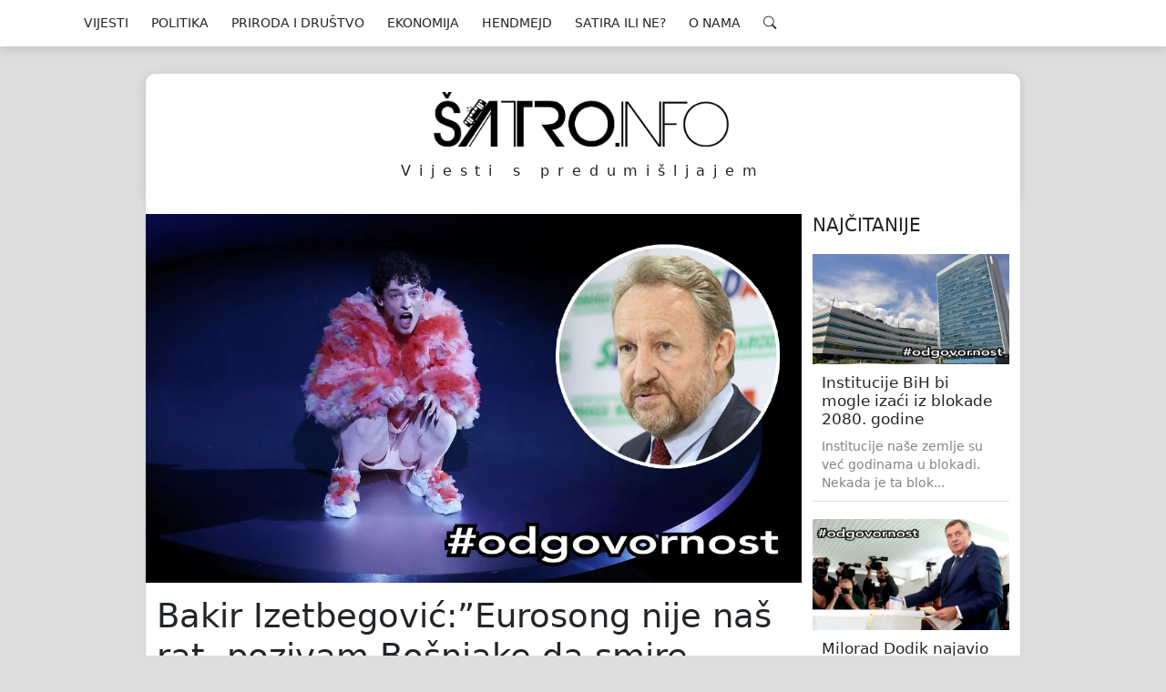

--- FILE ---
content_type: text/html; charset=UTF-8
request_url: https://satro.info/najnovije/bakir-izetbegoviceurosong-nije-nas-rat-pozivam-bosnjake-da-smire-tenzije/
body_size: 13302
content:
<!doctype html>
<html lang="en">
    <head>
        
        <!-- Required meta tags -->
        <meta charset="utf-8">
        <meta name="viewport" content="width=device-width, initial-scale=1, shrink-to-fit=no">

        <!--<link rel="stylesheet" href="https://stackpath.bootstrapcdn.com/bootstrap/4.2.1/css/bootstrap.min.css" integrity="sha384-GJzZqFGwb1QTTN6wy59ffF1BuGJpLSa9DkKMp0DgiMDm4iYMj70gZWKYbI706tWS" crossorigin="anonymous">-->
        <link href="https://cdn.jsdelivr.net/npm/bootstrap@5.2.3/dist/css/bootstrap.min.css" rel="stylesheet" integrity="sha384-rbsA2VBKQhggwzxH7pPCaAqO46MgnOM80zW1RWuH61DGLwZJEdK2Kadq2F9CUG65" crossorigin="anonymous">
        <link rel="stylesheet" href="https://use.fontawesome.com/releases/v5.7.1/css/all.css" integrity="sha384-fnmOCqbTlWIlj8LyTjo7mOUStjsKC4pOpQbqyi7RrhN7udi9RwhKkMHpvLbHG9Sr" crossorigin="anonymous">
        <meta name='robots' content='index, follow, max-image-preview:large, max-snippet:-1, max-video-preview:-1' />

<!-- Social Warfare v4.5.4 https://warfareplugins.com - BEGINNING OF OUTPUT -->
<style>
	@font-face {
		font-family: "sw-icon-font";
		src:url("https://satro.info/wp-content/plugins/social-warfare/assets/fonts/sw-icon-font.eot?ver=4.5.4");
		src:url("https://satro.info/wp-content/plugins/social-warfare/assets/fonts/sw-icon-font.eot?ver=4.5.4#iefix") format("embedded-opentype"),
		url("https://satro.info/wp-content/plugins/social-warfare/assets/fonts/sw-icon-font.woff?ver=4.5.4") format("woff"),
		url("https://satro.info/wp-content/plugins/social-warfare/assets/fonts/sw-icon-font.ttf?ver=4.5.4") format("truetype"),
		url("https://satro.info/wp-content/plugins/social-warfare/assets/fonts/sw-icon-font.svg?ver=4.5.4#1445203416") format("svg");
		font-weight: normal;
		font-style: normal;
		font-display:block;
	}
</style>
<!-- Social Warfare v4.5.4 https://warfareplugins.com - END OF OUTPUT -->


	<!-- This site is optimized with the Yoast SEO plugin v23.5 - https://yoast.com/wordpress/plugins/seo/ -->
	<title>Bakir Izetbegović:&quot;Eurosong nije naš rat, pozivam Bošnjake da smire tenzije&quot;</title>
	<meta name="description" content="Vijesti s predumišljajem" />
	<link rel="canonical" href="https://satro.info/najnovije/bakir-izetbegoviceurosong-nije-nas-rat-pozivam-bosnjake-da-smire-tenzije/" />
	<meta property="og:locale" content="en_US" />
	<meta property="og:type" content="article" />
	<meta property="og:title" content="Bakir Izetbegović:&quot;Eurosong nije naš rat, pozivam Bošnjake da smire tenzije&quot;" />
	<meta property="og:description" content="Vijesti s predumišljajem" />
	<meta property="og:url" content="https://satro.info/najnovije/bakir-izetbegoviceurosong-nije-nas-rat-pozivam-bosnjake-da-smire-tenzije/" />
	<meta property="og:site_name" content="Šatro.info" />
	<meta property="article:publisher" content="https://www.facebook.com/satro.info/" />
	<meta property="article:published_time" content="2024-05-14T10:12:44+00:00" />
	<meta property="og:image" content="https://satro.info/wp-content/uploads/2024/05/nemo-eurosong-bakir-izetbegovic-odgovornost.jpg" />
	<meta property="og:image:width" content="1120" />
	<meta property="og:image:height" content="630" />
	<meta property="og:image:type" content="image/jpeg" />
	<meta name="author" content="mirza.a" />
	<meta name="twitter:card" content="summary_large_image" />
	<meta name="twitter:creator" content="@satroinfo" />
	<meta name="twitter:site" content="@satroinfo" />
	<meta name="twitter:label1" content="Written by" />
	<meta name="twitter:data1" content="mirza.a" />
	<meta name="twitter:label2" content="Est. reading time" />
	<meta name="twitter:data2" content="2 minutes" />
	<script type="application/ld+json" class="yoast-schema-graph">{"@context":"https://schema.org","@graph":[{"@type":"Article","@id":"https://satro.info/najnovije/bakir-izetbegoviceurosong-nije-nas-rat-pozivam-bosnjake-da-smire-tenzije/#article","isPartOf":{"@id":"https://satro.info/najnovije/bakir-izetbegoviceurosong-nije-nas-rat-pozivam-bosnjake-da-smire-tenzije/"},"author":{"name":"mirza.a","@id":"https://satro.info/#/schema/person/e0d50d9a09f103bd3de54c37da643f0f"},"headline":"Bakir Izetbegović:&#8221;Eurosong nije naš rat, pozivam Bošnjake da smire tenzije&#8221;","datePublished":"2024-05-14T10:12:44+00:00","dateModified":"2024-05-14T10:12:44+00:00","mainEntityOfPage":{"@id":"https://satro.info/najnovije/bakir-izetbegoviceurosong-nije-nas-rat-pozivam-bosnjake-da-smire-tenzije/"},"wordCount":280,"commentCount":0,"publisher":{"@id":"https://satro.info/#organization"},"image":{"@id":"https://satro.info/najnovije/bakir-izetbegoviceurosong-nije-nas-rat-pozivam-bosnjake-da-smire-tenzije/#primaryimage"},"thumbnailUrl":"https://satro.info/wp-content/uploads/2024/05/nemo-eurosong-bakir-izetbegovic-odgovornost.jpg","keywords":["bakir izetbegović","bih","bosnjaci","drustvene mreze","eurosong","Hrvatska","muzika","odgovornost","pjesma","pobjeda","poziv","rat","SDA","sjašite","smirivanje tenzija","svicarska","tenzije"],"articleSection":["DOMAĆE","NAJNOVIJE","POLITIKA"],"inLanguage":"en-US","potentialAction":[{"@type":"CommentAction","name":"Comment","target":["https://satro.info/najnovije/bakir-izetbegoviceurosong-nije-nas-rat-pozivam-bosnjake-da-smire-tenzije/#respond"]}]},{"@type":"WebPage","@id":"https://satro.info/najnovije/bakir-izetbegoviceurosong-nije-nas-rat-pozivam-bosnjake-da-smire-tenzije/","url":"https://satro.info/najnovije/bakir-izetbegoviceurosong-nije-nas-rat-pozivam-bosnjake-da-smire-tenzije/","name":"Bakir Izetbegović:\"Eurosong nije naš rat, pozivam Bošnjake da smire tenzije\"","isPartOf":{"@id":"https://satro.info/#website"},"primaryImageOfPage":{"@id":"https://satro.info/najnovije/bakir-izetbegoviceurosong-nije-nas-rat-pozivam-bosnjake-da-smire-tenzije/#primaryimage"},"image":{"@id":"https://satro.info/najnovije/bakir-izetbegoviceurosong-nije-nas-rat-pozivam-bosnjake-da-smire-tenzije/#primaryimage"},"thumbnailUrl":"https://satro.info/wp-content/uploads/2024/05/nemo-eurosong-bakir-izetbegovic-odgovornost.jpg","datePublished":"2024-05-14T10:12:44+00:00","dateModified":"2024-05-14T10:12:44+00:00","description":"Vijesti s predumišljajem","breadcrumb":{"@id":"https://satro.info/najnovije/bakir-izetbegoviceurosong-nije-nas-rat-pozivam-bosnjake-da-smire-tenzije/#breadcrumb"},"inLanguage":"en-US","potentialAction":[{"@type":"ReadAction","target":["https://satro.info/najnovije/bakir-izetbegoviceurosong-nije-nas-rat-pozivam-bosnjake-da-smire-tenzije/"]}]},{"@type":"ImageObject","inLanguage":"en-US","@id":"https://satro.info/najnovije/bakir-izetbegoviceurosong-nije-nas-rat-pozivam-bosnjake-da-smire-tenzije/#primaryimage","url":"https://satro.info/wp-content/uploads/2024/05/nemo-eurosong-bakir-izetbegovic-odgovornost.jpg","contentUrl":"https://satro.info/wp-content/uploads/2024/05/nemo-eurosong-bakir-izetbegovic-odgovornost.jpg","width":1120,"height":630},{"@type":"BreadcrumbList","@id":"https://satro.info/najnovije/bakir-izetbegoviceurosong-nije-nas-rat-pozivam-bosnjake-da-smire-tenzije/#breadcrumb","itemListElement":[{"@type":"ListItem","position":1,"name":"Home","item":"https://satro.info/"},{"@type":"ListItem","position":2,"name":"Bakir Izetbegović:&#8221;Eurosong nije naš rat, pozivam Bošnjake da smire tenzije&#8221;"}]},{"@type":"WebSite","@id":"https://satro.info/#website","url":"https://satro.info/","name":"Šatro.info","description":"Vijesti s predumišljajem","publisher":{"@id":"https://satro.info/#organization"},"potentialAction":[{"@type":"SearchAction","target":{"@type":"EntryPoint","urlTemplate":"https://satro.info/?s={search_term_string}"},"query-input":{"@type":"PropertyValueSpecification","valueRequired":true,"valueName":"search_term_string"}}],"inLanguage":"en-US"},{"@type":"Organization","@id":"https://satro.info/#organization","name":"Udruženje za razvoj medija i civilnog društva","url":"https://satro.info/","logo":{"@type":"ImageObject","inLanguage":"en-US","@id":"https://satro.info/#/schema/logo/image/","url":"https://satro.info/wp-content/uploads/2017/08/urmcd-logo.png","contentUrl":"https://satro.info/wp-content/uploads/2017/08/urmcd-logo.png","width":500,"height":500,"caption":"Udruženje za razvoj medija i civilnog društva"},"image":{"@id":"https://satro.info/#/schema/logo/image/"},"sameAs":["https://www.facebook.com/satro.info/","https://x.com/satroinfo","https://www.instagram.com/satro.info/","https://www.youtube.com/channel/UCN95-WGyq4u6OTzn2vFPgZg"]},{"@type":"Person","@id":"https://satro.info/#/schema/person/e0d50d9a09f103bd3de54c37da643f0f","name":"mirza.a","image":{"@type":"ImageObject","inLanguage":"en-US","@id":"https://satro.info/#/schema/person/image/","url":"https://secure.gravatar.com/avatar/d604ff62a14a15080b6059ff7c06cf66?s=96&d=mm&r=g","contentUrl":"https://secure.gravatar.com/avatar/d604ff62a14a15080b6059ff7c06cf66?s=96&d=mm&r=g","caption":"mirza.a"},"url":"https://satro.info/author/mirza-a/"}]}</script>
	<!-- / Yoast SEO plugin. -->


<link rel='dns-prefetch' href='//cdnjs.cloudflare.com' />
<link rel='dns-prefetch' href='//cdn.jsdelivr.net' />
<link rel="alternate" type="application/rss+xml" title="Šatro.info &raquo; Bakir Izetbegović:&#8221;Eurosong nije naš rat, pozivam Bošnjake da smire tenzije&#8221; Comments Feed" href="https://satro.info/najnovije/bakir-izetbegoviceurosong-nije-nas-rat-pozivam-bosnjake-da-smire-tenzije/feed/" />
<script type="text/javascript">
/* <![CDATA[ */
window._wpemojiSettings = {"baseUrl":"https:\/\/s.w.org\/images\/core\/emoji\/15.0.3\/72x72\/","ext":".png","svgUrl":"https:\/\/s.w.org\/images\/core\/emoji\/15.0.3\/svg\/","svgExt":".svg","source":{"concatemoji":"https:\/\/satro.info\/wp-includes\/js\/wp-emoji-release.min.js?ver=6.6.4"}};
/*! This file is auto-generated */
!function(i,n){var o,s,e;function c(e){try{var t={supportTests:e,timestamp:(new Date).valueOf()};sessionStorage.setItem(o,JSON.stringify(t))}catch(e){}}function p(e,t,n){e.clearRect(0,0,e.canvas.width,e.canvas.height),e.fillText(t,0,0);var t=new Uint32Array(e.getImageData(0,0,e.canvas.width,e.canvas.height).data),r=(e.clearRect(0,0,e.canvas.width,e.canvas.height),e.fillText(n,0,0),new Uint32Array(e.getImageData(0,0,e.canvas.width,e.canvas.height).data));return t.every(function(e,t){return e===r[t]})}function u(e,t,n){switch(t){case"flag":return n(e,"\ud83c\udff3\ufe0f\u200d\u26a7\ufe0f","\ud83c\udff3\ufe0f\u200b\u26a7\ufe0f")?!1:!n(e,"\ud83c\uddfa\ud83c\uddf3","\ud83c\uddfa\u200b\ud83c\uddf3")&&!n(e,"\ud83c\udff4\udb40\udc67\udb40\udc62\udb40\udc65\udb40\udc6e\udb40\udc67\udb40\udc7f","\ud83c\udff4\u200b\udb40\udc67\u200b\udb40\udc62\u200b\udb40\udc65\u200b\udb40\udc6e\u200b\udb40\udc67\u200b\udb40\udc7f");case"emoji":return!n(e,"\ud83d\udc26\u200d\u2b1b","\ud83d\udc26\u200b\u2b1b")}return!1}function f(e,t,n){var r="undefined"!=typeof WorkerGlobalScope&&self instanceof WorkerGlobalScope?new OffscreenCanvas(300,150):i.createElement("canvas"),a=r.getContext("2d",{willReadFrequently:!0}),o=(a.textBaseline="top",a.font="600 32px Arial",{});return e.forEach(function(e){o[e]=t(a,e,n)}),o}function t(e){var t=i.createElement("script");t.src=e,t.defer=!0,i.head.appendChild(t)}"undefined"!=typeof Promise&&(o="wpEmojiSettingsSupports",s=["flag","emoji"],n.supports={everything:!0,everythingExceptFlag:!0},e=new Promise(function(e){i.addEventListener("DOMContentLoaded",e,{once:!0})}),new Promise(function(t){var n=function(){try{var e=JSON.parse(sessionStorage.getItem(o));if("object"==typeof e&&"number"==typeof e.timestamp&&(new Date).valueOf()<e.timestamp+604800&&"object"==typeof e.supportTests)return e.supportTests}catch(e){}return null}();if(!n){if("undefined"!=typeof Worker&&"undefined"!=typeof OffscreenCanvas&&"undefined"!=typeof URL&&URL.createObjectURL&&"undefined"!=typeof Blob)try{var e="postMessage("+f.toString()+"("+[JSON.stringify(s),u.toString(),p.toString()].join(",")+"));",r=new Blob([e],{type:"text/javascript"}),a=new Worker(URL.createObjectURL(r),{name:"wpTestEmojiSupports"});return void(a.onmessage=function(e){c(n=e.data),a.terminate(),t(n)})}catch(e){}c(n=f(s,u,p))}t(n)}).then(function(e){for(var t in e)n.supports[t]=e[t],n.supports.everything=n.supports.everything&&n.supports[t],"flag"!==t&&(n.supports.everythingExceptFlag=n.supports.everythingExceptFlag&&n.supports[t]);n.supports.everythingExceptFlag=n.supports.everythingExceptFlag&&!n.supports.flag,n.DOMReady=!1,n.readyCallback=function(){n.DOMReady=!0}}).then(function(){return e}).then(function(){var e;n.supports.everything||(n.readyCallback(),(e=n.source||{}).concatemoji?t(e.concatemoji):e.wpemoji&&e.twemoji&&(t(e.twemoji),t(e.wpemoji)))}))}((window,document),window._wpemojiSettings);
/* ]]> */
</script>
<link rel='stylesheet' id='social-warfare-block-css-css' href='https://satro.info/wp-content/plugins/social-warfare/assets/js/post-editor/dist/blocks.style.build.css?ver=6.6.4' type='text/css' media='all' />
<style id='wp-emoji-styles-inline-css' type='text/css'>

	img.wp-smiley, img.emoji {
		display: inline !important;
		border: none !important;
		box-shadow: none !important;
		height: 1em !important;
		width: 1em !important;
		margin: 0 0.07em !important;
		vertical-align: -0.1em !important;
		background: none !important;
		padding: 0 !important;
	}
</style>
<link rel='stylesheet' id='wp-block-library-css' href='https://satro.info/wp-includes/css/dist/block-library/style.min.css?ver=6.6.4' type='text/css' media='all' />
<style id='classic-theme-styles-inline-css' type='text/css'>
/*! This file is auto-generated */
.wp-block-button__link{color:#fff;background-color:#32373c;border-radius:9999px;box-shadow:none;text-decoration:none;padding:calc(.667em + 2px) calc(1.333em + 2px);font-size:1.125em}.wp-block-file__button{background:#32373c;color:#fff;text-decoration:none}
</style>
<style id='global-styles-inline-css' type='text/css'>
:root{--wp--preset--aspect-ratio--square: 1;--wp--preset--aspect-ratio--4-3: 4/3;--wp--preset--aspect-ratio--3-4: 3/4;--wp--preset--aspect-ratio--3-2: 3/2;--wp--preset--aspect-ratio--2-3: 2/3;--wp--preset--aspect-ratio--16-9: 16/9;--wp--preset--aspect-ratio--9-16: 9/16;--wp--preset--color--black: #000000;--wp--preset--color--cyan-bluish-gray: #abb8c3;--wp--preset--color--white: #ffffff;--wp--preset--color--pale-pink: #f78da7;--wp--preset--color--vivid-red: #cf2e2e;--wp--preset--color--luminous-vivid-orange: #ff6900;--wp--preset--color--luminous-vivid-amber: #fcb900;--wp--preset--color--light-green-cyan: #7bdcb5;--wp--preset--color--vivid-green-cyan: #00d084;--wp--preset--color--pale-cyan-blue: #8ed1fc;--wp--preset--color--vivid-cyan-blue: #0693e3;--wp--preset--color--vivid-purple: #9b51e0;--wp--preset--gradient--vivid-cyan-blue-to-vivid-purple: linear-gradient(135deg,rgba(6,147,227,1) 0%,rgb(155,81,224) 100%);--wp--preset--gradient--light-green-cyan-to-vivid-green-cyan: linear-gradient(135deg,rgb(122,220,180) 0%,rgb(0,208,130) 100%);--wp--preset--gradient--luminous-vivid-amber-to-luminous-vivid-orange: linear-gradient(135deg,rgba(252,185,0,1) 0%,rgba(255,105,0,1) 100%);--wp--preset--gradient--luminous-vivid-orange-to-vivid-red: linear-gradient(135deg,rgba(255,105,0,1) 0%,rgb(207,46,46) 100%);--wp--preset--gradient--very-light-gray-to-cyan-bluish-gray: linear-gradient(135deg,rgb(238,238,238) 0%,rgb(169,184,195) 100%);--wp--preset--gradient--cool-to-warm-spectrum: linear-gradient(135deg,rgb(74,234,220) 0%,rgb(151,120,209) 20%,rgb(207,42,186) 40%,rgb(238,44,130) 60%,rgb(251,105,98) 80%,rgb(254,248,76) 100%);--wp--preset--gradient--blush-light-purple: linear-gradient(135deg,rgb(255,206,236) 0%,rgb(152,150,240) 100%);--wp--preset--gradient--blush-bordeaux: linear-gradient(135deg,rgb(254,205,165) 0%,rgb(254,45,45) 50%,rgb(107,0,62) 100%);--wp--preset--gradient--luminous-dusk: linear-gradient(135deg,rgb(255,203,112) 0%,rgb(199,81,192) 50%,rgb(65,88,208) 100%);--wp--preset--gradient--pale-ocean: linear-gradient(135deg,rgb(255,245,203) 0%,rgb(182,227,212) 50%,rgb(51,167,181) 100%);--wp--preset--gradient--electric-grass: linear-gradient(135deg,rgb(202,248,128) 0%,rgb(113,206,126) 100%);--wp--preset--gradient--midnight: linear-gradient(135deg,rgb(2,3,129) 0%,rgb(40,116,252) 100%);--wp--preset--font-size--small: 13px;--wp--preset--font-size--medium: 20px;--wp--preset--font-size--large: 36px;--wp--preset--font-size--x-large: 42px;--wp--preset--spacing--20: 0.44rem;--wp--preset--spacing--30: 0.67rem;--wp--preset--spacing--40: 1rem;--wp--preset--spacing--50: 1.5rem;--wp--preset--spacing--60: 2.25rem;--wp--preset--spacing--70: 3.38rem;--wp--preset--spacing--80: 5.06rem;--wp--preset--shadow--natural: 6px 6px 9px rgba(0, 0, 0, 0.2);--wp--preset--shadow--deep: 12px 12px 50px rgba(0, 0, 0, 0.4);--wp--preset--shadow--sharp: 6px 6px 0px rgba(0, 0, 0, 0.2);--wp--preset--shadow--outlined: 6px 6px 0px -3px rgba(255, 255, 255, 1), 6px 6px rgba(0, 0, 0, 1);--wp--preset--shadow--crisp: 6px 6px 0px rgba(0, 0, 0, 1);}:where(.is-layout-flex){gap: 0.5em;}:where(.is-layout-grid){gap: 0.5em;}body .is-layout-flex{display: flex;}.is-layout-flex{flex-wrap: wrap;align-items: center;}.is-layout-flex > :is(*, div){margin: 0;}body .is-layout-grid{display: grid;}.is-layout-grid > :is(*, div){margin: 0;}:where(.wp-block-columns.is-layout-flex){gap: 2em;}:where(.wp-block-columns.is-layout-grid){gap: 2em;}:where(.wp-block-post-template.is-layout-flex){gap: 1.25em;}:where(.wp-block-post-template.is-layout-grid){gap: 1.25em;}.has-black-color{color: var(--wp--preset--color--black) !important;}.has-cyan-bluish-gray-color{color: var(--wp--preset--color--cyan-bluish-gray) !important;}.has-white-color{color: var(--wp--preset--color--white) !important;}.has-pale-pink-color{color: var(--wp--preset--color--pale-pink) !important;}.has-vivid-red-color{color: var(--wp--preset--color--vivid-red) !important;}.has-luminous-vivid-orange-color{color: var(--wp--preset--color--luminous-vivid-orange) !important;}.has-luminous-vivid-amber-color{color: var(--wp--preset--color--luminous-vivid-amber) !important;}.has-light-green-cyan-color{color: var(--wp--preset--color--light-green-cyan) !important;}.has-vivid-green-cyan-color{color: var(--wp--preset--color--vivid-green-cyan) !important;}.has-pale-cyan-blue-color{color: var(--wp--preset--color--pale-cyan-blue) !important;}.has-vivid-cyan-blue-color{color: var(--wp--preset--color--vivid-cyan-blue) !important;}.has-vivid-purple-color{color: var(--wp--preset--color--vivid-purple) !important;}.has-black-background-color{background-color: var(--wp--preset--color--black) !important;}.has-cyan-bluish-gray-background-color{background-color: var(--wp--preset--color--cyan-bluish-gray) !important;}.has-white-background-color{background-color: var(--wp--preset--color--white) !important;}.has-pale-pink-background-color{background-color: var(--wp--preset--color--pale-pink) !important;}.has-vivid-red-background-color{background-color: var(--wp--preset--color--vivid-red) !important;}.has-luminous-vivid-orange-background-color{background-color: var(--wp--preset--color--luminous-vivid-orange) !important;}.has-luminous-vivid-amber-background-color{background-color: var(--wp--preset--color--luminous-vivid-amber) !important;}.has-light-green-cyan-background-color{background-color: var(--wp--preset--color--light-green-cyan) !important;}.has-vivid-green-cyan-background-color{background-color: var(--wp--preset--color--vivid-green-cyan) !important;}.has-pale-cyan-blue-background-color{background-color: var(--wp--preset--color--pale-cyan-blue) !important;}.has-vivid-cyan-blue-background-color{background-color: var(--wp--preset--color--vivid-cyan-blue) !important;}.has-vivid-purple-background-color{background-color: var(--wp--preset--color--vivid-purple) !important;}.has-black-border-color{border-color: var(--wp--preset--color--black) !important;}.has-cyan-bluish-gray-border-color{border-color: var(--wp--preset--color--cyan-bluish-gray) !important;}.has-white-border-color{border-color: var(--wp--preset--color--white) !important;}.has-pale-pink-border-color{border-color: var(--wp--preset--color--pale-pink) !important;}.has-vivid-red-border-color{border-color: var(--wp--preset--color--vivid-red) !important;}.has-luminous-vivid-orange-border-color{border-color: var(--wp--preset--color--luminous-vivid-orange) !important;}.has-luminous-vivid-amber-border-color{border-color: var(--wp--preset--color--luminous-vivid-amber) !important;}.has-light-green-cyan-border-color{border-color: var(--wp--preset--color--light-green-cyan) !important;}.has-vivid-green-cyan-border-color{border-color: var(--wp--preset--color--vivid-green-cyan) !important;}.has-pale-cyan-blue-border-color{border-color: var(--wp--preset--color--pale-cyan-blue) !important;}.has-vivid-cyan-blue-border-color{border-color: var(--wp--preset--color--vivid-cyan-blue) !important;}.has-vivid-purple-border-color{border-color: var(--wp--preset--color--vivid-purple) !important;}.has-vivid-cyan-blue-to-vivid-purple-gradient-background{background: var(--wp--preset--gradient--vivid-cyan-blue-to-vivid-purple) !important;}.has-light-green-cyan-to-vivid-green-cyan-gradient-background{background: var(--wp--preset--gradient--light-green-cyan-to-vivid-green-cyan) !important;}.has-luminous-vivid-amber-to-luminous-vivid-orange-gradient-background{background: var(--wp--preset--gradient--luminous-vivid-amber-to-luminous-vivid-orange) !important;}.has-luminous-vivid-orange-to-vivid-red-gradient-background{background: var(--wp--preset--gradient--luminous-vivid-orange-to-vivid-red) !important;}.has-very-light-gray-to-cyan-bluish-gray-gradient-background{background: var(--wp--preset--gradient--very-light-gray-to-cyan-bluish-gray) !important;}.has-cool-to-warm-spectrum-gradient-background{background: var(--wp--preset--gradient--cool-to-warm-spectrum) !important;}.has-blush-light-purple-gradient-background{background: var(--wp--preset--gradient--blush-light-purple) !important;}.has-blush-bordeaux-gradient-background{background: var(--wp--preset--gradient--blush-bordeaux) !important;}.has-luminous-dusk-gradient-background{background: var(--wp--preset--gradient--luminous-dusk) !important;}.has-pale-ocean-gradient-background{background: var(--wp--preset--gradient--pale-ocean) !important;}.has-electric-grass-gradient-background{background: var(--wp--preset--gradient--electric-grass) !important;}.has-midnight-gradient-background{background: var(--wp--preset--gradient--midnight) !important;}.has-small-font-size{font-size: var(--wp--preset--font-size--small) !important;}.has-medium-font-size{font-size: var(--wp--preset--font-size--medium) !important;}.has-large-font-size{font-size: var(--wp--preset--font-size--large) !important;}.has-x-large-font-size{font-size: var(--wp--preset--font-size--x-large) !important;}
:where(.wp-block-post-template.is-layout-flex){gap: 1.25em;}:where(.wp-block-post-template.is-layout-grid){gap: 1.25em;}
:where(.wp-block-columns.is-layout-flex){gap: 2em;}:where(.wp-block-columns.is-layout-grid){gap: 2em;}
:root :where(.wp-block-pullquote){font-size: 1.5em;line-height: 1.6;}
</style>
<link rel='stylesheet' id='wp-pagenavi-css' href='https://satro.info/wp-content/plugins/wp-pagenavi/pagenavi-css.css?ver=2.70' type='text/css' media='all' />
<link rel='stylesheet' id='social_warfare-css' href='https://satro.info/wp-content/plugins/social-warfare/assets/css/style.min.css?ver=4.5.4' type='text/css' media='all' />
<link rel='stylesheet' id='style-css' href='https://satro.info/wp-content/themes/satro/style.css?ver=1.0.4' type='text/css' media='all' />
<link rel='stylesheet' id='main-css' href='https://satro.info/wp-content/themes/satro/css/main.css?ver=1.6.4' type='text/css' media='all' />
<link rel='stylesheet' id='swiper-css' href='https://cdnjs.cloudflare.com/ajax/libs/Swiper/4.4.6/css/swiper.min.css?ver=6.6.4' type='text/css' media='all' />
<link rel='stylesheet' id='socicon-css' href='https://cdn.jsdelivr.net/npm/socicon@3.0.5/css/socicon.min.css?ver=6.6.4' type='text/css' media='all' />
<link rel='stylesheet' id='hmb-icons-css' href='https://satro.info/wp-content/themes/satro/css/hamburgers/hamburgers.min.css?ver=6.6.4' type='text/css' media='all' />
<link rel='stylesheet' id='btstrp-icons-css' href='https://cdn.jsdelivr.net/npm/bootstrap-icons@1.10.3/font/bootstrap-icons.css?ver=6.6.4' type='text/css' media='all' />
<script type="text/javascript" src="https://satro.info/wp-includes/js/jquery/jquery.min.js?ver=3.7.1" id="jquery-core-js"></script>
<script type="text/javascript" src="https://satro.info/wp-includes/js/jquery/jquery-migrate.min.js?ver=3.4.1" id="jquery-migrate-js"></script>
<link rel="https://api.w.org/" href="https://satro.info/wp-json/" /><link rel="alternate" title="JSON" type="application/json" href="https://satro.info/wp-json/wp/v2/posts/1279609" /><link rel="EditURI" type="application/rsd+xml" title="RSD" href="https://satro.info/xmlrpc.php?rsd" />
<meta name="generator" content="WordPress 6.6.4" />
<link rel='shortlink' href='https://satro.info/?p=1279609' />
<link rel="alternate" title="oEmbed (JSON)" type="application/json+oembed" href="https://satro.info/wp-json/oembed/1.0/embed?url=https%3A%2F%2Fsatro.info%2Fnajnovije%2Fbakir-izetbegoviceurosong-nije-nas-rat-pozivam-bosnjake-da-smire-tenzije%2F" />
<link rel="alternate" title="oEmbed (XML)" type="text/xml+oembed" href="https://satro.info/wp-json/oembed/1.0/embed?url=https%3A%2F%2Fsatro.info%2Fnajnovije%2Fbakir-izetbegoviceurosong-nije-nas-rat-pozivam-bosnjake-da-smire-tenzije%2F&#038;format=xml" />
<meta name="generator" content="Redux 4.4.18" /><!-- start Simple Custom CSS and JS -->
<style type="text/css">
#satro-ad-vert-right {
	display: none !important;
}

#satro-ad-vert-left {
	display: none !important;
}</style>
<!-- end Simple Custom CSS and JS -->
<link rel="icon" href="https://satro.info/wp-content/uploads/2016/11/cropped-SATRO-LOGO-NAJBOLJI-DO-SAD-novi-32x32.png" sizes="32x32" />
<link rel="icon" href="https://satro.info/wp-content/uploads/2016/11/cropped-SATRO-LOGO-NAJBOLJI-DO-SAD-novi-192x192.png" sizes="192x192" />
<link rel="apple-touch-icon" href="https://satro.info/wp-content/uploads/2016/11/cropped-SATRO-LOGO-NAJBOLJI-DO-SAD-novi-180x180.png" />
<meta name="msapplication-TileImage" content="https://satro.info/wp-content/uploads/2016/11/cropped-SATRO-LOGO-NAJBOLJI-DO-SAD-novi-270x270.png" />
        <!--    satro.info   -->
        <script type="text/javascript">
        /* <![CDATA[ */
        (function() {
          window.dm=window.dm||{AjaxData:[]};
          window.dm.AjaxEvent=function(et,d,ssid,ad){
            dm.AjaxData.push({et:et,d:d,ssid:ssid,ad:ad});
            window.DotMetricsObj&&DotMetricsObj.onAjaxDataUpdate();
          };
          var d=document,
          h=d.getElementsByTagName('head')[0],
          s=d.createElement('script');
          s.type='text/javascript';
          s.async=true;
          s.src='https://script.dotmetrics.net/door.js?id=4696';
          h.appendChild(s);
        }());
        /* ]]> */
        </script>
        <!-- Global site tag (gtag.js) - Google Analytics -->
        <script async src="https://www.googletagmanager.com/gtag/js?id=UA-88251088-1"></script>
        <script>
          window.dataLayer = window.dataLayer || [];
          function gtag(){dataLayer.push(arguments);}
          gtag('js', new Date());

          gtag('config', 'UA-88251088-1');
        </script>
    </head>
    <body class="post-template-default single single-post postid-1279609 single-format-standard">

    <header id="satro-header">
        <nav class="navbar fixed-top navbar-expand-lg navbar-light bg-light">
            <div class="container d-flex justify-content-center">
                <button class="hamburger hamburger--collapse" type="button">
                    <span class="hamburger-box">
                        <span class="hamburger-inner"></span>
                    </span>
                </button>
                <div id="satro-nav" class="menu-menu-1-container"><ul id="satro-nav" class="main-menu"><li id="menu-item-147" class="menu-item menu-item-type-taxonomy menu-item-object-category menu-item-147"><a href="https://satro.info/category/vijesti/">VIJESTI</a></li>
<li id="menu-item-136" class="menu-item menu-item-type-taxonomy menu-item-object-category current-post-ancestor current-menu-parent current-post-parent menu-item-has-children menu-item-136"><a href="https://satro.info/category/politika/">POLITIKA</a>
<ul class="sub-menu">
	<li id="menu-item-137" class="menu-item menu-item-type-taxonomy menu-item-object-category current-post-ancestor current-menu-parent current-post-parent menu-item-137"><a href="https://satro.info/category/politika/domace/">DOMAĆE</a></li>
	<li id="menu-item-138" class="menu-item menu-item-type-taxonomy menu-item-object-category menu-item-138"><a href="https://satro.info/category/politika/uvozno/">UVOZNO</a></li>
</ul>
</li>
<li id="menu-item-139" class="menu-item menu-item-type-taxonomy menu-item-object-category menu-item-has-children menu-item-139"><a href="https://satro.info/category/priroda-drustvo/">PRIRODA I DRUŠTVO</a>
<ul class="sub-menu">
	<li id="menu-item-140" class="menu-item menu-item-type-taxonomy menu-item-object-category menu-item-140"><a href="https://satro.info/category/priroda-drustvo/drustvo/">DRUŠTVO</a></li>
	<li id="menu-item-141" class="menu-item menu-item-type-taxonomy menu-item-object-category menu-item-141"><a href="https://satro.info/category/priroda-drustvo/entrtejnment/">ENTRTEJNMENT</a></li>
	<li id="menu-item-142" class="menu-item menu-item-type-taxonomy menu-item-object-category menu-item-142"><a href="https://satro.info/category/priroda-drustvo/priroda/">PRIRODA</a></li>
</ul>
</li>
<li id="menu-item-657" class="menu-item menu-item-type-taxonomy menu-item-object-category menu-item-657"><a href="https://satro.info/category/ekonomija/">EKONOMIJA</a></li>
<li id="menu-item-143" class="menu-item menu-item-type-taxonomy menu-item-object-category menu-item-has-children menu-item-143"><a href="https://satro.info/category/rukotvorine/">HENDMEJD</a>
<ul class="sub-menu">
	<li id="menu-item-144" class="menu-item menu-item-type-taxonomy menu-item-object-category menu-item-144"><a href="https://satro.info/category/rukotvorine/foto/">FOTO</a></li>
	<li id="menu-item-145" class="menu-item menu-item-type-taxonomy menu-item-object-category menu-item-145"><a href="https://satro.info/category/rukotvorine/video/">VIDEO</a></li>
	<li id="menu-item-1263561" class="menu-item menu-item-type-taxonomy menu-item-object-category menu-item-1263561"><a href="https://satro.info/category/horoskop/">HOROSKOP</a></li>
</ul>
</li>
<li id="menu-item-146" class="menu-item menu-item-type-taxonomy menu-item-object-category menu-item-has-children menu-item-146"><a href="https://satro.info/category/satira-ili-ne/">SATIRA ILI NE?</a>
<ul class="sub-menu">
	<li id="menu-item-154" class="menu-item menu-item-type-taxonomy menu-item-object-category menu-item-154"><a href="https://satro.info/category/zaguljivanja/">ZAGULJIVANJA</a></li>
	<li id="menu-item-310231" class="menu-item menu-item-type-taxonomy menu-item-object-category menu-item-310231"><a href="https://satro.info/category/satira-ili-ne/poezijan/">POE&#8217;ZIJA(N)</a></li>
</ul>
</li>
<li id="menu-item-101" class="menu-item menu-item-type-post_type menu-item-object-page menu-item-has-children menu-item-101"><a href="https://satro.info/o-nama/">O NAMA</a>
<ul class="sub-menu">
	<li id="menu-item-125" class="menu-item menu-item-type-post_type menu-item-object-page menu-item-125"><a href="https://satro.info/marketing/">MARKETING</a></li>
	<li id="menu-item-300" class="menu-item menu-item-type-post_type menu-item-object-page menu-item-300"><a href="https://satro.info/o-nama/saradnici/">SARADNICI</a></li>
	<li id="menu-item-1270290" class="menu-item menu-item-type-post_type menu-item-object-page menu-item-1270290"><a href="https://satro.info/impressum/">IMPRESSUM</a></li>
</ul>
</li>
</ul></div>            </div>
            <li id='menu-item-search' class='menu-item'><a href='#'><i class='bi bi-search'></i></a></li>
            <div id="menu-search" class="search-box">
                <div class="ph-wrap">
                    <i class="bi bi-search"></i>
                    <p>Traži šta ti treba...</p>
                </div>
                <form role="search" method="get" class="satro-search-form" action="https://satro.info/">
                    <div class="input-grp">
                        <input type="search" class="search-field" placeholder="Traži šta ti treba..." value="" name="s" />
                        <button type="submit" class="search-submit"><i class="bi bi-search"></i></button>
                        <button type="button" class="search-close"><i class="bi bi-x-lg"></i></button>
                    </div>
                </form>
            </div>
        </nav>
    </header>
    <section id="satro-logo">
        <div class="container-fluid">
            <div class="row justify-content-center">
                <div class="col-12 col-sm-12 col-md-12 col-lg-10 col-xl-9 top-front not-home">
                                                                <a href="https://satro.info/" style="background: url( https://satro.info/wp-content/uploads/2023/04/satro-info-logo.png ) center no-repeat;" class="satro-logo" title="Šatro.info - Vijesti s predumišljajem"></a>
                        <p class="satro-desc">Vijesti s predumišljajem</p>
                                    </div>
            </div>
        </div>
    </section>
<main id="satro-main" class="single-post-layout">
                    <div class="container-fluid single">
            <div class="row justify-content-center">
                <div class="col-12 col-sm-12 col-md-12 col-lg-10 col-xl-9">
                    <div class="row justify-content-center main-front">
                        <div class="col-md-9">
                            
                            <div class='post-img row' style='background: url( https://satro.info/wp-content/uploads/2024/05/nemo-eurosong-bakir-izetbegovic-odgovornost.jpg ) center no-repeat;'></div>                            <div class="row">
                                <div class="col-md-12">
                                    <h2>Bakir Izetbegović:&#8221;Eurosong nije naš rat, pozivam Bošnjake da smire tenzije&#8221;</h2>
                                    <h6>14.05.2024.</h6>
                                </div>
                                <div class="col-md-12">
                                    <div class="post-content">
                                        <div class="swp_social_panel swp_horizontal_panel swp_flat_fresh  swp_default_full_color swp_individual_full_color swp_other_full_color scale-100  scale-" data-min-width="1100" data-float-color="#ffffff" data-float="none" data-float-mobile="none" data-transition="slide" data-post-id="1279609" ><div class="nc_tweetContainer swp_share_button swp_facebook" data-network="facebook"><a class="nc_tweet swp_share_link" rel="nofollow noreferrer noopener" target="_blank" href="https://www.facebook.com/share.php?u=https%3A%2F%2Fsatro.info%2Fnajnovije%2Fbakir-izetbegoviceurosong-nije-nas-rat-pozivam-bosnjake-da-smire-tenzije%2F" data-link="https://www.facebook.com/share.php?u=https%3A%2F%2Fsatro.info%2Fnajnovije%2Fbakir-izetbegoviceurosong-nije-nas-rat-pozivam-bosnjake-da-smire-tenzije%2F"><span class="swp_count swp_hide"><span class="iconFiller"><span class="spaceManWilly"><i class="sw swp_facebook_icon"></i><span class="swp_share">Share</span></span></span></span></a></div><div class="nc_tweetContainer swp_share_button swp_twitter" data-network="twitter"><a class="nc_tweet swp_share_link" rel="nofollow noreferrer noopener" target="_blank" href="https://twitter.com/intent/tweet?text=Bakir+Izetbegovi%C4%87%3A%22Eurosong+nije+na%C5%A1+rat%2C+pozivam+Bo%C5%A1njake+da+smire+tenzije%22&url=https%3A%2F%2Fsatro.info%2Fnajnovije%2Fbakir-izetbegoviceurosong-nije-nas-rat-pozivam-bosnjake-da-smire-tenzije%2F" data-link="https://twitter.com/intent/tweet?text=Bakir+Izetbegovi%C4%87%3A%22Eurosong+nije+na%C5%A1+rat%2C+pozivam+Bo%C5%A1njake+da+smire+tenzije%22&url=https%3A%2F%2Fsatro.info%2Fnajnovije%2Fbakir-izetbegoviceurosong-nije-nas-rat-pozivam-bosnjake-da-smire-tenzije%2F"><span class="swp_count swp_hide"><span class="iconFiller"><span class="spaceManWilly"><i class="sw swp_twitter_icon"></i><span class="swp_share">Tweet</span></span></span></span></a></div><div class="nc_tweetContainer swp_share_button swp_pinterest" data-network="pinterest"><a rel="nofollow noreferrer noopener" class="nc_tweet swp_share_link noPop" href="https://pinterest.com/pin/create/button/?url=https%3A%2F%2Fsatro.info%2Fnajnovije%2Fbakir-izetbegoviceurosong-nije-nas-rat-pozivam-bosnjake-da-smire-tenzije%2F" onClick="event.preventDefault(); 							var e=document.createElement('script');							e.setAttribute('type','text/javascript');							e.setAttribute('charset','UTF-8');							e.setAttribute('src','//assets.pinterest.com/js/pinmarklet.js?r='+Math.random()*99999999);							document.body.appendChild(e);						" ><span class="swp_count swp_hide"><span class="iconFiller"><span class="spaceManWilly"><i class="sw swp_pinterest_icon"></i><span class="swp_share">Pin</span></span></span></span></a></div><div class="nc_tweetContainer swp_share_button total_shares total_sharesalt" ><span class="swp_count">0 <span class="swp_label">Shares</span></span></div></div><p>Rasprave oko ovogodišnjeg Eurosonga ne jenjavaju na društvenim mrežama i u našoj zemlji, iako se već godinama ne takmičimo. <strong>Prvi u Bošnjaka je pozvao pripadnike svog naroda da smire strasti i da ignorišu Eurosong.</strong></p>
<p>“Moram samo poručiti našem narodu da ovo nije naš rat i da ne trebamo da podižemo tenzije oko toga. <strong>Razumijemo Srbe i Hrvate u našoj zemlji jer njihove matične domovine se i dalje takmiče. Mi tu više ne učestvujemo i nema potrebe da se bavimo uopšte fenomenologijom tog takmičenja.</strong> Smatram da imamo trenutno većih problema u državi i da trebamo tome da se okrenemo a ne nekom takmičenju na kojem nas i nema”, rekao je Bakir Izetbegović, predsjednik SDA.</p>
<p><strong>Navodi da i narativ koji se promoviše na ovom takmičenju nije u skladu sa uvjerenjima Bošnjaka i da je bolje da se ne takmičimo.</strong></p>
<p>“Potrebno je da to takmičenje skroz ignorišemo kada već nismo prisutni na njemu. <strong>Vidite da se tamo aktivno posljednjih godina promoviše sve ono što nije u našem habitusu. Odavno je to postala najveća LGBT parada na svijetu i to dokazuju svake godine.</strong> Najbolje bi bilo da nemamo ni prijenos na TV-u i da jednostavno izignorišemo sva dešavanja oko toga”, dodao je Izetbegović.</p>
<p><strong>Pozvao je sve one koji se bave Eurosongom na društvenim mrežama, da malo usmjere svoje interesovanje na rad i djela Elmedina Konakovića, jer se u posljednjih sedam dana ignoriše na društvenim mrežama.</strong></p>
<div class="swp-content-locator"></div>                                    </div>
                                    <div class="sub-box">
    <div class="top-wrap">
        <div class="icon">
            <i class="bi bi-mailbox"></i>
        </div>
        <div class="content">
            <p>Jeste li ugasili onaj pop-up po navici, jer mislite da vam govorimo kako skupljamo vaše podatke?<br> Ne skupljamo mi ništa, samo imamo prijedlog da vam direktno u inbox šaljemo sadržaj. Dostava je besplatna. Također razmatramo da ubacimo dodatnog sadržaja u newsletter. <br>Možete se pretplatiti ovdje! :D</p>
        </div>
    </div>
    <div class="btn-wrap">
        <div class="form-wrap">
                    </div>
        <!--<button type="button" class="btn btn-outline-primary">Pretplatite se</button>-->
    </div>
</div>                                </div>
                            </div>
                        </div>
                        <div class="col-md-3">
                            <aside id="satro-single-side">
    <h5>NAJČITANIJE</h5>
    <div class='post'><a href='https://satro.info/najnovije/institucije-bih-bi-mogle-izaci-iz-blokade-2080-godine/' class='post-img' style='background: url( https://satro.info/wp-content/uploads/2025/12/blokada-parlamenta-bih-odgovornost.jpg ) center no-repeat;'></a><h5 class='title'><a href='https://satro.info/najnovije/institucije-bih-bi-mogle-izaci-iz-blokade-2080-godine/'>Institucije BiH bi mogle izaći iz blokade 2080. godine</a></h5><p class='excerpt'>Institucije naše zemlje su već godinama u blokadi. Nekada je ta blok...</p></div><div class='post'><a href='https://satro.info/najnovije/milorad-dodik-najavio-novi-set-prijetnji-secesijom/' class='post-img' style='background: url( https://satro.info/wp-content/uploads/2022/10/milorad-dodik-glasa-izbori-odgovornost.jpg ) center no-repeat;'></a><h5 class='title'><a href='https://satro.info/najnovije/milorad-dodik-najavio-novi-set-prijetnji-secesijom/'>Milorad Dodik najavio novi set prijetnji secesijom</a></h5><p class='excerpt'>Centralna izborna komisija naše zemlje zbog sumnje na određene izbor...</p></div><div class='post'><a href='https://satro.info/najnovije/tuzilastvo-bih-zamolilo-gradane-da-im-vise-ne-prijavljuju-milorada-dodika/' class='post-img' style='background: url( https://satro.info/wp-content/uploads/2025/10/milorad-dodik-mrzovoljan-gelda-u-zastavu-bih-odgovornost.jpg ) center no-repeat;'></a><h5 class='title'><a href='https://satro.info/najnovije/tuzilastvo-bih-zamolilo-gradane-da-im-vise-ne-prijavljuju-milorada-dodika/'>Tužilaštvo BiH zamolilo građane da im više ne prijavljuju Milorada Dodika</a></h5><p class='excerpt'>Tužilaštvo BiH ipak je odlučilo da neće formirati predmet protiv M...</p></div></aside>                        </div>
                    </div>
                </div>
            </div>
            <div class="row justify-content-center">
                <div class="col-12 col-sm-12 col-md-12 col-lg-10 col-xl-9">
                    <div id="satro-section-second" class="row justify-content-center main-front">
    <div class="col-md-8">
        <section class="satro-hl-posts">
            <h2 class="title-hl">Politika</h2>
            <div class="row">
                                    <div class="col-md-6">
                        <div class="post">
                                                        <a href="https://satro.info/najnovije/skupstina-kantona-sarajevo-zamolila-klizista-da-samo-jos-malo-sacekaju/" class="post-img" style="background: url( https://satro.info/wp-content/uploads/2026/01/skupstina-kantona-sarajevo-kliziste-odgovornost-1024x576.jpg ) center no-repeat;">
                                                            </a>
                            <div class="post-meta">
                                <h5><a href="https://satro.info/najnovije/skupstina-kantona-sarajevo-zamolila-klizista-da-samo-jos-malo-sacekaju/">Skupština Kantona Sarajevo zamolila klizišta da samo još malo sačekaju</a></h5>
                                <p class="excerpt">
                                    Klizišta u Kantonu Sarajevo već nekoliko godina predstavljaju ozbilj...                                </p>
                                <p class="date">05.01.2026.</p>
                            </div>
                        </div>
                    </div>
                                    <div class="col-md-6">
                        <div class="post">
                                                        <a href="https://satro.info/najnovije/cik-porucio-da-ce-snsd-u-na-ponovljenim-izborima-dozvoliti-manje-krada/" class="post-img" style="background: url( https://satro.info/wp-content/uploads/2026/01/centralna-izborna-komisije-bih-odgovornost-1024x576.jpg ) center no-repeat;">
                                                            </a>
                            <div class="post-meta">
                                <h5><a href="https://satro.info/najnovije/cik-porucio-da-ce-snsd-u-na-ponovljenim-izborima-dozvoliti-manje-krada/">CIK poručio da će SNSD-u na ponovljenim izborima dozvoliti manje krađa</a></h5>
                                <p class="excerpt">
                                    Centralna izborna komisija BiH donijela je odluku da se izbori za pred...                                </p>
                                <p class="date">04.01.2026.</p>
                            </div>
                        </div>
                    </div>
                            </div>
        </section>
    </div>
    <div class="col-md-4">
        <section class="satro-cat-feed">
            <h2 class="title">Vijesti</h2>
                            <div class="post">
                    <span>Posted on: 05.01.2026.</span>
                    <h3><a href="https://satro.info/najnovije/nadlezni-zbog-snijega-najavili-obustavu-saobracaja-u-bih-do-proljeca/">Nadležni zbog snijega najavili obustavu saobraćaja u BiH do proljeća</a></h3>
                </div>
                            <div class="post">
                    <span>Posted on: 05.01.2026.</span>
                    <h3><a href="https://satro.info/najnovije/zimska-sluzba-pripremila-supene-kasike-za-ciscenje-cesta-u-sarajevu/">Zimska služba pripremila supene kašike za čišćenje cesta u Sarajevu</a></h3>
                </div>
                            <div class="post">
                    <span>Posted on: 04.01.2026.</span>
                    <h3><a href="https://satro.info/najnovije/pljackasi-presrecu-dostavljace-i-uzimaju-im-narudzbe-hrane/">Pljačkaši presreću dostavljače i uzimaju im narudžbe hrane</a></h3>
                </div>
                            <div class="post">
                    <span>Posted on: 03.01.2026.</span>
                    <h3><a href="https://satro.info/najnovije/zimske-sluzbe-ljute-sto-je-snijeg-pao-u-toku-novogodisnjih-praznika/">Zimske službe ljute što je snijeg pao u toku novogodišnjih praznika</a></h3>
                </div>
                            <div class="post">
                    <span>Posted on: 01.01.2026.</span>
                    <h3><a href="https://satro.info/najnovije/institucije-bih-bi-mogle-izaci-iz-blokade-2080-godine/">Institucije BiH bi mogle izaći iz blokade 2080. godine</a></h3>
                </div>
                    </section>
    </div>

    <div class="col-md-12">
        <hr>
<div id="comments" class="comments-area">

    	<div id="respond" class="comment-respond">
		<h3 id="reply-title" class="comment-reply-title">Odgovori <small><a rel="nofollow" id="cancel-comment-reply-link" href="/najnovije/bakir-izetbegoviceurosong-nije-nas-rat-pozivam-bosnjake-da-smire-tenzije/#respond" style="display:none;">Otkaži odgovor</a></small></h3><form action="https://satro.info/wp-comments-post.php" method="post" id="commentform" class="comment-form"><p class="comment-form-comment"><textarea id="comment" name="comment" cols="45" rows="5" aria-required="true" placeholder="Komentar"></textarea></p><p class="comment-form-author"><span class="required">*</span><input id="author" name="author" type="text" placeholder="Ime" value="" size="30" aria-required='true' /></p>
<p class="form-submit"><input name="submit" type="submit" id="submit" class="submit" value="Postavi komentar" /> <input type='hidden' name='comment_post_ID' value='1279609' id='comment_post_ID' />
<input type='hidden' name='comment_parent' id='comment_parent' value='0' />
</p></form>	</div><!-- #respond -->
	
</div><!-- #comments -->
    </div>
</div>                </div>
            </div>
        </div>
    </main>

        <div id="satro-ad" class="d-flex justify-content-center">
      
    </div>
    <footer id="satro-footer" class="container-fluid">
        <div class="container">
            <div class="row">
                <div class="col">
                    <div class="social-media text-center">
                        <ul><li><a href='https://www.facebook.com/satro.info' class='bi bi-facebook' title='Lajkuj nas na Fejsbuku!'></a></li><li><a href='https://twitter.com/satroinfo' class='bi bi-twitter' title='Zatvituj nas!'></a></li><li><a href='https://www.youtube.com/channel/UCN95-WGyq4u6OTzn2vFPgZg' class='bi bi-youtube' title='Prati nas nas YouTube-u!'></a></li><li><a href='https://www.instagram.com/satro.info/' class='bi bi-instagram' title='Prati nas na Instagramu!'></a></li></ul>                    </div>
                    <p class="copyright">
                        Copyright &copy; 2026 <a href="https://satro.info/">Šatro.info</a>. Sva prava pri... bla, bla... Uzmi šta želiš, samo potpiši.
                         - <b>design by <a href="https://satro.info/" target="_blank">Šatro team</a></b>
                    </p>
                </div>
            </div>
        </div>
    </footer>
    <script src="https://code.jquery.com/jquery-3.3.1.min.js" integrity="sha256-FgpCb/KJQlLNfOu91ta32o/NMZxltwRo8QtmkMRdAu8=" crossorigin="anonymous"></script>
    <!--<script src="https://cdnjs.cloudflare.com/ajax/libs/popper.js/1.14.6/umd/popper.min.js" integrity="sha384-wHAiFfRlMFy6i5SRaxvfOCifBUQy1xHdJ/yoi7FRNXMRBu5WHdZYu1hA6ZOblgut" crossorigin="anonymous"></script>
    <script src="https://stackpath.bootstrapcdn.com/bootstrap/4.2.1/js/bootstrap.min.js" integrity="sha384-B0UglyR+jN6CkvvICOB2joaf5I4l3gm9GU6Hc1og6Ls7i6U/mkkaduKaBhlAXv9k" crossorigin="anonymous"></script>-->
    <script src="https://cdn.jsdelivr.net/npm/@popperjs/core@2.11.6/dist/umd/popper.min.js" integrity="sha384-oBqDVmMz9ATKxIep9tiCxS/Z9fNfEXiDAYTujMAeBAsjFuCZSmKbSSUnQlmh/jp3" crossorigin="anonymous"></script>
    <script src="https://cdn.jsdelivr.net/npm/bootstrap@5.2.3/dist/js/bootstrap.min.js" integrity="sha384-cuYeSxntonz0PPNlHhBs68uyIAVpIIOZZ5JqeqvYYIcEL727kskC66kF92t6Xl2V" crossorigin="anonymous"></script>
    <link rel='stylesheet' id='mailpoet_public-css' href='https://satro.info/wp-content/plugins/mailpoet/assets/dist/css/mailpoet-public.438bfe36.css?ver=6.6.4' type='text/css' media='all' />
<script type="text/javascript" id="social_warfare_script-js-extra">
/* <![CDATA[ */
var socialWarfare = {"addons":["pro"],"post_id":"1279609","variables":{"emphasizeIcons":false,"powered_by_toggle":false,"affiliate_link":"https:\/\/warfareplugins.com"},"floatBeforeContent":""};
/* ]]> */
</script>
<script type="text/javascript" src="https://satro.info/wp-content/plugins/social-warfare/assets/js/script.min.js?ver=4.5.4" id="social_warfare_script-js"></script>
<script type="text/javascript" src="https://cdnjs.cloudflare.com/ajax/libs/Swiper/4.4.6/js/swiper.min.js?ver=6.6.4" id="swiper-js"></script>
<script type="text/javascript" src="https://satro.info/wp-content/themes/satro/js/satro.min.js?ver=1.1.5" id="satro-js"></script>
<script type="text/javascript" id="mailpoet_public-js-extra">
/* <![CDATA[ */
var MailPoetForm = {"ajax_url":"https:\/\/satro.info\/wp-admin\/admin-ajax.php","is_rtl":"","ajax_common_error_message":"An error has happened while performing a request, please try again later."};
/* ]]> */
</script>
<script type="text/javascript" src="https://satro.info/wp-content/plugins/mailpoet/assets/dist/js/public.js?ver=5.2.2" id="mailpoet_public-js" defer="defer" data-wp-strategy="defer"></script>
<script type="text/javascript"> var swp_nonce = "9418049cb2";var swpFloatBeforeContent = false; var swp_ajax_url = "https://satro.info/wp-admin/admin-ajax.php"; var swp_post_id = "1279609";var swpClickTracking = false;</script></body>
</html>

--- FILE ---
content_type: text/css
request_url: https://satro.info/wp-content/themes/satro/style.css?ver=1.0.4
body_size: 134
content:
/*
Theme Name: Satro.info
Author: Kerim Karalic <karalickerim95@gmail.com>
Description: News blog theme for Šatro.info
Version: 1.0
License: GNU General Public License v2 or later
License URI: http://www.gnu.org/licenses/gpl-2.0.html
Text Domain: satro
*/

--- FILE ---
content_type: text/css
request_url: https://satro.info/wp-content/themes/satro/css/main.css?ver=1.6.4
body_size: 5477
content:
body {
  padding-top: 51px;
}

.single-post-layout #respond .comment-form .form-submit:after, .single-post-layout #comments .comment-list .comment .comment-body .reply:after, #satro-main form.satro-search-form:after {
  content: "";
  display: table;
  clear: both;
}

.show {
  display: block !important;
}

@media only screen and (min-width: 575px) {
  #menu-toggle {
    width: 10% !important;
  }
  #satro-logo .top-front .satro-logo {
    width: 50% !important;
  }
  #satro-main-slider .slide-img .slide-meta p {
    display: block !important;
  }
  .sub-box button {
    width: 200px !important;
  }
}
@media only screen and (min-width: 768px) {
  body.logged-in .navbar {
    top: 30px !important;
  }
  nav.navbar {
    padding-top: 0;
    padding-bottom: 0;
    display: flex;
    justify-content: flex-start;
    align-items: center;
    flex-flow: row wrap;
  }
  #satro-header .logo-nav {
    display: block !important;
    margin: 10px auto;
  }
  #satro-nav ul.main-menu {
    display: block !important;
    margin: 0 !important;
  }
  #satro-nav ul.main-menu li {
    display: inline-block !important;
    width: auto;
  }
  #satro-nav ul.main-menu li.menu-item-has-children a {
    width: 100% !important;
  }
  #satro-nav ul.main-menu li.menu-item-has-children ul.sub-menu {
    width: 150px !important;
  }
  #satro-nav ul.main-menu li a {
    padding: 15px 10px !important;
    font-size: 0.9rem !important;
  }
  #satro-nav ul.main-menu li ul.sub-menu {
    width: 150px;
    position: absolute !important;
    top: 52px;
    left: 0;
    background-color: #ffffff;
  }
  #satro-nav ul.main-menu li ul.sub-menu li a {
    padding: 10px 25px !important;
  }
  .hamburger {
    display: none !important;
  }
  #menu-toggle {
    display: none !important;
  }
  .satro-side-right .post .title {
    font-size: 0.9rem;
  }
  /*#satro-section-second {
    margin: 0 !important;
  }

  #satro-third-section {
    margin: 0 !important;
  }*/
  .single-post-layout .ft-img-full:after {
    padding-top: 30.25% !important;
  }
  .single-post-layout .column-two {
    column-count: 2;
    column-gap: 30px;
  }
  .single-post-layout .single h2 {
    font-size: 2.3rem !important;
  }
  .single-post-layout .single-p h2 {
    font-size: 2.3rem !important;
  }
  #satro-ad-vert-right {
    display: none !important;
  }
  #satro-ad-vert-left {
    display: none !important;
  }
  .cats .satro-pagination .wp-pagenavi .pages {
    display: inline-block !important;
  }
}
@media only screen and (min-width: 992px) {
  #satro-nav ul li a {
    font-size: 1rem !important;
  }
  #satro-main-slider .slide-img .slide-meta {
    width: 75% !important;
    bottom: 40px !important;
    left: 80px !important;
  }
  #satro-main-slider .slide-img .slide-meta h3 {
    font-size: 1.35rem !important;
  }
  #satro-main-slider .slide-img .slide-meta p {
    font-size: 1rem !important;
  }
  #satro-logo .top-front .satro-logo {
    width: 35% !important;
  }
  #satro-main-posts .satro-post .post-meta .title {
    font-size: 1.09rem !important;
  }
  .satro-side-right .post .title {
    font-size: 1.07rem !important;
  }
  #satro-third-section .post-large .post-meta p {
    display: none !important;
  }
  #satro-single-side .post .title {
    font-size: 1.07rem !important;
  }
  #satro-fourth-section .satro-post .post-meta .title {
    font-size: 1.09rem !important;
  }
}
@media only screen and (min-width: 1200px) {
  #satro-main-slider .slide-img:after {
    padding-top: 56.25% !important;
  }
  #satro-main-slider .slide-img .slide-meta {
    width: 65% !important;
    bottom: 40px !important;
    left: 80px !important;
  }
  #satro-main-slider .slide-img .slide-meta h3 {
    font-size: 1.55rem !important;
  }
}
body {
  background-color: #DDDDDD;
}

#satro-header {
  background-color: #ffffff;
}
#satro-header .navbar {
  background-color: #ffffff !important;
  box-shadow: rgba(76, 78, 100, 0.22) 0px 2px 10px 0px;
}
#satro-header .navbar #menu-item-search {
  display: none;
}
#satro-header .navbar .search-box {
  display: none;
  width: 100%;
  justify-content: flex-start;
  align-items: center;
  padding: 8px 25px;
  cursor: pointer;
}
#satro-header .navbar .search-box i {
  font-size: 1.4rem;
}
#satro-header .navbar .search-box p {
  margin: 0 0 0 15px;
}
#satro-header .navbar .search-box .ph-wrap {
  display: flex;
  justify-content: flex-start;
  align-items: center;
  width: 100%;
}
#satro-header .navbar .search-box .satro-search-form {
  display: none;
  justify-content: flex-end;
  width: 100%;
}
#satro-header .navbar .search-box .satro-search-form .input-grp {
  display: flex;
  justify-content: flex-start;
  align-items: center;
  width: 100%;
  gap: 7px;
}
#satro-header .navbar .search-box .satro-search-form .input-grp input {
  width: 80%;
  border: 0;
  border-bottom: 1px solid #989898;
  padding: 6px 10px;
}
#satro-header .navbar .search-box .satro-search-form .input-grp input:focus {
  outline: 0;
  border-color: #00c3ff;
}
#satro-header .navbar .search-box .satro-search-form .input-grp button {
  width: 5%;
  background-color: transparent;
  border: 0;
}
#satro-header .hamburger {
  padding: 5px 5px 0 5px;
}
#satro-header .hamburger:focus {
  outline: none;
}
#satro-header #menu-toggle {
  display: block;
  width: 15%;
  height: auto;
  margin: 0 auto;
  -webkit-background-size: contain !important;
  background-size: contain !important;
  cursor: pointer;
  background: url(../img/menu-icon.png) center no-repeat;
}
#satro-header #menu-toggle:after {
  padding-top: 61.29%;
  display: block;
  content: "";
}
#satro-header div#satro-nav {
  width: 100%;
  height: auto;
}
#satro-header div#satro-nav ul.main-menu {
  display: none;
  padding: 0;
  margin: 20px 0 0 0;
}
#satro-header div#satro-nav ul.main-menu li {
  position: relative;
  display: block;
  height: auto;
}
#satro-header div#satro-nav ul.main-menu li a {
  display: block;
  width: 100%;
  height: auto;
  padding: 10px 5px;
  text-transform: uppercase;
  text-decoration: none;
  color: #212529;
  -webkit-transition: all 150ms ease-in-out;
  -moz-transition: all 150ms ease-in-out;
  -ms-transition: all 150ms ease-in-out;
  -o-transition: all 150ms ease-in-out;
  transition: all 150ms ease-in-out;
}
#satro-header div#satro-nav ul.main-menu li a:hover {
  color: #00c3ff;
  -webkit-transition: all 150ms ease-in-out;
  -moz-transition: all 150ms ease-in-out;
  -ms-transition: all 150ms ease-in-out;
  -o-transition: all 150ms ease-in-out;
  transition: all 150ms ease-in-out;
}
#satro-header div#satro-nav ul.main-menu li.menu-item-has-children {
  display: flex;
  flex-flow: row wrap;
  justify-content: space-between;
  align-items: center;
}
#satro-header div#satro-nav ul.main-menu li.menu-item-has-children a {
  width: 90%;
}
#satro-header div#satro-nav ul.main-menu li.menu-item-has-children .caret-box {
  width: 10%;
  cursor: pointer;
}
#satro-header div#satro-nav ul.main-menu li.menu-item-has-children ul.sub-menu {
  width: 100%;
}
#satro-header div#satro-nav ul.main-menu li ul.sub-menu {
  display: none;
  padding: 0;
  background-color: #333333;
  -webkit-box-shadow: 0 3px 8px 0 #262626;
  box-shadow: 0 3px 8px 0 #262626;
}
#satro-header div#satro-nav ul.main-menu li ul.sub-menu li {
  display: block;
  width: 100%;
}
#satro-header div#satro-nav ul.main-menu li ul.sub-menu li a {
  display: block;
  width: 100%;
  color: #ffffff;
  -webkit-transition: all 150ms ease-in-out;
  -moz-transition: all 150ms ease-in-out;
  -ms-transition: all 150ms ease-in-out;
  -o-transition: all 150ms ease-in-out;
  transition: all 150ms ease-in-out;
}
#satro-header div#satro-nav ul.main-menu li ul.sub-menu li a:hover {
  color: #00c3ff;
  -webkit-transition: all 150ms ease-in-out;
  -moz-transition: all 150ms ease-in-out;
  -ms-transition: all 150ms ease-in-out;
  -o-transition: all 150ms ease-in-out;
  transition: all 150ms ease-in-out;
}

#satro-logo {
  margin-top: 30px;
}
#satro-logo .top-front {
  background-color: #ffffff;
  border-top-left-radius: 10px;
  border-top-right-radius: 10px;
  box-shadow: rgba(76, 78, 100, 0.22) 0px 2px 10px 0px;
}
#satro-logo .top-front .satro-logo {
  display: block;
  width: 100%;
  height: auto;
  margin: 20px auto 0 auto;
  -webkit-background-size: cover !important;
  background-size: cover !important;
}
#satro-logo .top-front .satro-logo:after {
  padding-top: 18.24%;
  display: block;
  content: "";
}
#satro-logo .top-front .satro-desc {
  margin-top: 15px !important;
  text-align: center;
  letter-spacing: 0.55rem;
}
#satro-logo .not-home {
  margin-top: 0;
}
#satro-logo .not-home .satro-desc {
  margin-bottom: 15px !important;
}

#satro-ad {
  margin-top: 20px;
  margin-bottom: 20px;
}
#satro-ad .banner-big {
  -webkit-background-size: contain !important;
  background-size: contain !important;
}
#satro-ad .banner-big:after {
  padding-top: 17.54%;
  display: block;
  content: "";
}
#satro-ad .banner-mid {
  -webkit-background-size: contain !important;
  background-size: contain !important;
}
#satro-ad .banner-mid:after {
  padding-top: 13.15%;
  display: block;
  content: "";
}
#satro-ad .banner-small {
  -webkit-background-size: contain !important;
  background-size: contain !important;
}
#satro-ad .banner-small:after {
  padding-top: 8.77%;
  display: block;
  content: "";
}

#satro-ad-vert-right {
  display: none;
  position: absolute;
  top: 0;
  right: -150px;
}
#satro-ad-vert-right .advert {
  display: block;
  width: 120px;
  height: auto;
  -webkit-background-size: contain !important;
  background-size: contain !important;
}
#satro-ad-vert-right .advert:after {
  padding-top: 583.3333%;
  display: block;
  content: "";
}

#satro-ad-vert-left {
  display: none;
  position: absolute;
  top: 0;
  left: -150px;
}
#satro-ad-vert-left .advert {
  display: block;
  width: 120px;
  height: auto;
  -webkit-background-size: contain !important;
  background-size: contain !important;
}
#satro-ad-vert-left .advert:after {
  padding-top: 583.3333%;
  display: block;
  content: "";
}

#satro-main .main-front {
  position: relative;
  padding-bottom: 30px;
  background-color: #ffffff;
  box-shadow: 0 3px 5px 0 rgba(0, 0, 0, 0.08);
}
#satro-main #satro-main-slider {
  margin: 20px 0 0 0;
}
#satro-main #satro-main-slider .swiper-button-prev {
  fill: #00c3ff;
}
#satro-main #satro-main-slider .swiper-button-next {
  fill: #00c3ff;
}
#satro-main #satro-main-slider .swiper-pagination-bullet-active {
  background-color: #00c3ff;
}
#satro-main #satro-main-slider:hover .owl-nav .owl-prev {
  visibility: visible;
  -webkit-transition: background 300ms ease-in-out;
  -moz-transition: background 300ms ease-in-out;
  -ms-transition: background 300ms ease-in-out;
  -o-transition: background 300ms ease-in-out;
  transition: background 300ms ease-in-out;
}
#satro-main #satro-main-slider:hover .owl-nav .owl-next {
  visibility: visible;
  -webkit-transition: background 300ms ease-in-out;
  -moz-transition: background 300ms ease-in-out;
  -ms-transition: background 300ms ease-in-out;
  -o-transition: background 300ms ease-in-out;
  transition: background 300ms ease-in-out;
}
#satro-main #satro-main-slider .slide-img {
  position: relative;
  display: block;
  width: 100%;
  height: auto;
  background-position: top center !important;
  -webkit-background-size: cover !important;
  background-size: cover !important;
}
#satro-main #satro-main-slider .slide-img .views-count {
  position: absolute;
  top: 0;
  left: 0;
  padding: 5px;
  color: #ffffff;
  background-color: rgba(0, 0, 0, 0.65);
}
#satro-main #satro-main-slider .slide-img:after {
  padding-top: 56.25%;
  display: block;
  content: "";
}
#satro-main #satro-main-slider .slide-img .slide-meta {
  position: absolute;
  bottom: 0;
  left: 0;
  display: block;
  width: 100%;
  height: auto;
  padding: 20px;
  margin: 0;
  background-color: rgba(0, 0, 0, 0.6);
}
#satro-main #satro-main-slider .slide-img .slide-meta h3 {
  font-size: 1.15rem;
}
#satro-main #satro-main-slider .slide-img .slide-meta h3 a {
  color: #ffffff;
  text-decoration: none;
  -webkit-transition: all 300ms ease-in-out;
  -moz-transition: all 300ms ease-in-out;
  -ms-transition: all 300ms ease-in-out;
  -o-transition: all 300ms ease-in-out;
  transition: all 300ms ease-in-out;
}
#satro-main #satro-main-slider .slide-img .slide-meta h3 a:hover {
  color: #00a0d2;
  -webkit-transition: all 300ms ease-in-out;
  -moz-transition: all 300ms ease-in-out;
  -ms-transition: all 300ms ease-in-out;
  -o-transition: all 300ms ease-in-out;
  transition: all 300ms ease-in-out;
}
#satro-main #satro-main-slider .slide-img .slide-meta p {
  display: none;
  color: #d0d0d0;
  font-size: 0.85rem;
}
#satro-main #satro-main-slider .slide-img .slide-meta p a {
  color: #00a0d2;
  text-decoration: none;
  -webkit-transition: all 300ms ease-in-out;
  -moz-transition: all 300ms ease-in-out;
  -ms-transition: all 300ms ease-in-out;
  -o-transition: all 300ms ease-in-out;
  transition: all 300ms ease-in-out;
}
#satro-main #satro-main-slider .slide-img .slide-meta p a:hover {
  color: #00c3ff;
  -webkit-transition: all 300ms ease-in-out;
  -moz-transition: all 300ms ease-in-out;
  -ms-transition: all 300ms ease-in-out;
  -o-transition: all 300ms ease-in-out;
  transition: all 300ms ease-in-out;
}
#satro-main #satro-main-slider .owl-nav .owl-prev {
  visibility: hidden;
  position: absolute;
  left: 15px;
  bottom: 45%;
  width: 40px;
  height: 40px;
  color: #ffffff;
  -webkit-background-size: contain !important;
  background-size: contain !important;
  background: url(../img/owl-carousel/left-arrow.png) center no-repeat;
  -webkit-transition: background 300ms ease-in-out;
  -moz-transition: background 300ms ease-in-out;
  -ms-transition: background 300ms ease-in-out;
  -o-transition: background 300ms ease-in-out;
  transition: background 300ms ease-in-out;
}
#satro-main #satro-main-slider .owl-nav .owl-prev:after {
  padding-top: 100%;
  display: block;
  content: "";
}
#satro-main #satro-main-slider .owl-nav .owl-next {
  visibility: hidden;
  position: absolute;
  right: 15px;
  bottom: 45%;
  width: 40px;
  height: 40px;
  color: #ffffff;
  -webkit-background-size: contain !important;
  background-size: contain !important;
  background: url(../img/owl-carousel/right-arrow.png) center no-repeat;
  -webkit-transition: background 300ms ease-in-out;
  -moz-transition: background 300ms ease-in-out;
  -ms-transition: background 300ms ease-in-out;
  -o-transition: background 300ms ease-in-out;
  transition: background 300ms ease-in-out;
}
#satro-main #satro-main-slider .owl-nav .owl-next:after {
  padding-top: 100%;
  display: block;
  content: "";
}
#satro-main form.satro-search-form {
  margin-top: 20px;
}
#satro-main form.satro-search-form input {
  display: block;
  width: 85%;
  float: left;
  padding: 6px 10px;
  border: 1px solid #212529;
  border-right: 0;
}
#satro-main form.satro-search-form input:focus {
  outline: none;
}
#satro-main form.satro-search-form button {
  display: block;
  width: 15%;
  float: right;
  padding: 6px;
  border: 1px solid #212529;
  background-color: #212529;
  color: #ffffff;
  -webkit-transition: all 105ms ease-in-out;
  -moz-transition: all 105ms ease-in-out;
  -ms-transition: all 105ms ease-in-out;
  -o-transition: all 105ms ease-in-out;
  transition: all 105ms ease-in-out;
}
#satro-main form.satro-search-form button:hover {
  background-color: #00c3ff;
  border-color: #00c3ff;
  -webkit-transition: all 105ms ease-in-out;
  -moz-transition: all 105ms ease-in-out;
  -ms-transition: all 105ms ease-in-out;
  -o-transition: all 105ms ease-in-out;
  transition: all 105ms ease-in-out;
}
#satro-main form.satro-search-form button .fa {
  font-size: 1rem;
}
#satro-main .satro-side-right .post {
  display: block;
  width: 100%;
  height: auto;
  margin: 20px 0 0 0;
  background-color: #ffffff;
  -webkit-box-shadow: 0 1px 0 0 rgba(173, 176, 182, 0.35);
  box-shadow: 0 1px 0 0 rgba(173, 176, 182, 0.35);
  -webkit-transition: all 150ms ease-in-out;
  -moz-transition: all 150ms ease-in-out;
  -ms-transition: all 150ms ease-in-out;
  -o-transition: all 150ms ease-in-out;
  transition: all 150ms ease-in-out;
}
#satro-main .satro-side-right .post:hover {
  -webkit-box-shadow: 0 10px 15px rgba(0, 0, 0, 0.15);
  box-shadow: 0 10px 15px rgba(0, 0, 0, 0.15);
  -webkit-transform: translate(0, -4px);
  transform: translate(0, -4px);
  -webkit-transition: all 150ms ease-in-out;
  -moz-transition: all 150ms ease-in-out;
  -ms-transition: all 150ms ease-in-out;
  -o-transition: all 150ms ease-in-out;
  transition: all 150ms ease-in-out;
}
#satro-main .satro-side-right .post .post-img {
  position: relative;
  display: block;
  width: 100%;
  height: auto;
  background-position: top center !important;
  -webkit-background-size: cover !important;
  background-size: cover !important;
}
#satro-main .satro-side-right .post .post-img .views-count {
  position: absolute;
  top: 0;
  left: 0;
  padding: 5px;
  color: #ffffff;
  background-color: rgba(0, 0, 0, 0.65);
}
#satro-main .satro-side-right .post .post-img:after {
  padding-top: 56.25%;
  display: block;
  content: "";
}
#satro-main .satro-side-right .post .title {
  padding: 5px 10px;
  margin: 0;
}
#satro-main .satro-side-right .post .title a {
  color: #212529;
  text-decoration: none;
  -webkit-transition: all 300ms ease-in-out;
  -moz-transition: all 300ms ease-in-out;
  -ms-transition: all 300ms ease-in-out;
  -o-transition: all 300ms ease-in-out;
  transition: all 300ms ease-in-out;
}
#satro-main .satro-side-right .post .title a:hover {
  color: #00c3ff;
  -webkit-transition: all 300ms ease-in-out;
  -moz-transition: all 300ms ease-in-out;
  -ms-transition: all 300ms ease-in-out;
  -o-transition: all 300ms ease-in-out;
  transition: all 300ms ease-in-out;
}
#satro-main #satro-main-posts .satro-post {
  display: block;
  width: 100%;
  height: auto;
  margin: 30px 0 0 0;
  background-color: #ffffff;
  -webkit-box-shadow: 0 1px 0 0 rgba(173, 176, 182, 0.35);
  box-shadow: 0 1px 0 0 rgba(173, 176, 182, 0.35);
  -webkit-transition: all 150ms ease-in-out;
  -moz-transition: all 150ms ease-in-out;
  -ms-transition: all 150ms ease-in-out;
  -o-transition: all 150ms ease-in-out;
  transition: all 150ms ease-in-out;
}
#satro-main #satro-main-posts .satro-post:hover {
  -webkit-box-shadow: 0 10px 15px rgba(0, 0, 0, 0.15);
  box-shadow: 0 10px 15px rgba(0, 0, 0, 0.15);
  -webkit-transform: translate(0, -4px);
  transform: translate(0, -4px);
  -webkit-transition: all 150ms ease-in-out;
  -moz-transition: all 150ms ease-in-out;
  -ms-transition: all 150ms ease-in-out;
  -o-transition: all 150ms ease-in-out;
  transition: all 150ms ease-in-out;
}
#satro-main #satro-main-posts .satro-post .post-img {
  position: relative;
  display: block;
  width: 100%;
  height: auto;
  background-position: top center !important;
  -webkit-background-size: cover !important;
  background-size: cover !important;
}
#satro-main #satro-main-posts .satro-post .post-img .views-count {
  position: absolute;
  top: 0;
  left: 0;
  padding: 5px;
  color: #ffffff;
  background-color: rgba(0, 0, 0, 0.65);
}
#satro-main #satro-main-posts .satro-post .post-img:after {
  padding-top: 56.25%;
  display: block;
  content: "";
}
#satro-main #satro-main-posts .satro-post .post-meta {
  padding: 10px;
}
#satro-main #satro-main-posts .satro-post .post-meta .title a {
  color: #000000;
  text-decoration: none;
  -webkit-transition: all 300ms ease-in-out;
  -moz-transition: all 300ms ease-in-out;
  -ms-transition: all 300ms ease-in-out;
  -o-transition: all 300ms ease-in-out;
  transition: all 300ms ease-in-out;
}
#satro-main #satro-main-posts .satro-post .post-meta .title a:hover {
  color: #00c3ff;
  -webkit-transition: all 300ms ease-in-out;
  -moz-transition: all 300ms ease-in-out;
  -ms-transition: all 300ms ease-in-out;
  -o-transition: all 300ms ease-in-out;
  transition: all 300ms ease-in-out;
}
#satro-main #satro-main-posts .satro-post .post-meta .excerpt {
  margin: 0 0 5px 0;
  font-size: 0.9rem;
  color: #838383;
}
#satro-main #satro-main-posts .satro-post .post-meta .date {
  margin: 0;
  font-size: 0.85rem;
  color: #838383;
}
#satro-main #satro-section-second .satro-cat-feed {
  display: block;
  width: 100%;
  height: auto;
  margin: 30px 0 0 0;
}
#satro-main #satro-section-second .satro-cat-feed h2 {
  margin: 0 10px;
  padding: 0 0 10px 0;
  font-size: 1.45rem;
  text-transform: uppercase;
  color: #212529;
  border-bottom: 1px solid #eeeeee;
}
#satro-main #satro-section-second .satro-cat-feed .post {
  display: block;
  width: 100%;
  height: auto;
  padding: 10px;
  -webkit-transition: all 150ms ease-in-out;
  -moz-transition: all 150ms ease-in-out;
  -ms-transition: all 150ms ease-in-out;
  -o-transition: all 150ms ease-in-out;
  transition: all 150ms ease-in-out;
}
#satro-main #satro-section-second .satro-cat-feed .post:hover {
  -webkit-box-shadow: 0 10px 15px rgba(0, 0, 0, 0.15);
  box-shadow: 0 10px 15px rgba(0, 0, 0, 0.15);
  -webkit-transform: translate(0, -4px);
  transform: translate(0, -4px);
  -webkit-transition: all 150ms ease-in-out;
  -moz-transition: all 150ms ease-in-out;
  -ms-transition: all 150ms ease-in-out;
  -o-transition: all 150ms ease-in-out;
  transition: all 150ms ease-in-out;
}
#satro-main #satro-section-second .satro-cat-feed .post:hover h3 {
  border-color: #ffffff;
}
#satro-main #satro-section-second .satro-cat-feed .post span {
  display: block;
  width: 100%;
  height: auto;
  text-transform: uppercase;
  color: #008bbc;
  font-size: 0.8rem;
}
#satro-main #satro-section-second .satro-cat-feed .post h3 {
  margin: 0;
  padding: 0 0 12px 0;
  font-size: 0.95rem !important;
  font-weight: 400;
  border-bottom: 1px solid #eeeeee;
}
#satro-main #satro-section-second .satro-cat-feed .post h3 a {
  color: #212529;
  text-decoration: none;
  -webkit-transition: all 200ms ease-in-out;
  -moz-transition: all 200ms ease-in-out;
  -ms-transition: all 200ms ease-in-out;
  -o-transition: all 200ms ease-in-out;
  transition: all 200ms ease-in-out;
}
#satro-main #satro-section-second .satro-cat-feed .post h3 a:hover {
  color: rgba(33, 37, 57, 0.6);
  -webkit-transition: all 200ms ease-in-out;
  -moz-transition: all 200ms ease-in-out;
  -ms-transition: all 200ms ease-in-out;
  -o-transition: all 200ms ease-in-out;
  transition: all 200ms ease-in-out;
}
#satro-main #satro-section-second .satro-hl-posts {
  display: block;
  width: 100%;
  height: auto;
  margin: 30px 0 0 0;
}
#satro-main #satro-section-second .satro-hl-posts h2 {
  margin: 0;
  font-size: 1.45rem;
  text-transform: uppercase;
}
#satro-main #satro-section-second .satro-hl-posts .post {
  display: block;
  width: 100%;
  height: auto;
  margin: 30px 0 0 0;
  -webkit-box-shadow: 0 1px 0 0 rgba(173, 176, 182, 0.35);
  box-shadow: 0 1px 0 0 rgba(173, 176, 182, 0.35);
  -webkit-transition: all 150ms ease-in-out;
  -moz-transition: all 150ms ease-in-out;
  -ms-transition: all 150ms ease-in-out;
  -o-transition: all 150ms ease-in-out;
  transition: all 150ms ease-in-out;
}
#satro-main #satro-section-second .satro-hl-posts .post:hover {
  -webkit-box-shadow: 0 10px 15px rgba(0, 0, 0, 0.15);
  box-shadow: 0 10px 15px rgba(0, 0, 0, 0.15);
  -webkit-transform: translate(0, -4px);
  transform: translate(0, -4px);
  -webkit-transition: all 150ms ease-in-out;
  -moz-transition: all 150ms ease-in-out;
  -ms-transition: all 150ms ease-in-out;
  -o-transition: all 150ms ease-in-out;
  transition: all 150ms ease-in-out;
}
#satro-main #satro-section-second .satro-hl-posts .post a.post-img {
  position: relative;
  display: block;
  width: 100%;
  height: auto;
  background-position: top center !important;
  -webkit-background-size: cover !important;
  background-size: cover !important;
}
#satro-main #satro-section-second .satro-hl-posts .post a.post-img .views-count {
  position: absolute;
  top: 0;
  left: 0;
  padding: 5px;
  color: #ffffff;
  background-color: rgba(0, 0, 0, 0.65);
}
#satro-main #satro-section-second .satro-hl-posts .post a.post-img:after {
  padding-top: 56.25%;
  display: block;
  content: "";
}
#satro-main #satro-section-second .satro-hl-posts .post .post-meta {
  padding: 10px;
}
#satro-main #satro-section-second .satro-hl-posts .post .post-meta h5 {
  color: #000000;
}
#satro-main #satro-section-second .satro-hl-posts .post .post-meta .excerpt {
  color: #838383;
}
#satro-main #satro-section-second .satro-hl-posts .post .post-meta .date {
  color: #838383;
}
#satro-main #satro-section-second .satro-hl-posts .post .post-meta a {
  color: #212529;
  text-decoration: none;
  -webkit-transition: all 300ms ease-in-out;
  -moz-transition: all 300ms ease-in-out;
  -ms-transition: all 300ms ease-in-out;
  -o-transition: all 300ms ease-in-out;
  transition: all 300ms ease-in-out;
}
#satro-main #satro-section-second .satro-hl-posts .post .post-meta a:hover {
  color: #00c3ff;
  -webkit-transition: all 300ms ease-in-out;
  -moz-transition: all 300ms ease-in-out;
  -ms-transition: all 300ms ease-in-out;
  -o-transition: all 300ms ease-in-out;
  transition: all 300ms ease-in-out;
}
#satro-main #satro-third-section .satro-cat-feed {
  display: block;
  width: 100%;
  height: auto;
  margin: 30px 0 0 0;
}
#satro-main #satro-third-section .satro-cat-feed h2 {
  margin: 0 10px;
  padding: 0 0 10px 0;
  font-size: 1.45rem;
  text-transform: uppercase;
  color: #212529;
  border-bottom: 1px solid #eeeeee;
}
#satro-main #satro-third-section .satro-cat-feed .post {
  display: block;
  width: 100%;
  height: auto;
  padding: 10px;
  box-shadow: none;
  -webkit-transition: all 150ms ease-in-out;
  -moz-transition: all 150ms ease-in-out;
  -ms-transition: all 150ms ease-in-out;
  -o-transition: all 150ms ease-in-out;
  transition: all 150ms ease-in-out;
}
#satro-main #satro-third-section .satro-cat-feed .post:hover {
  -webkit-box-shadow: 0 10px 15px rgba(0, 0, 0, 0.15);
  box-shadow: 0 10px 15px rgba(0, 0, 0, 0.15);
  -webkit-transform: translate(0, -4px);
  transform: translate(0, -4px);
  -webkit-transition: all 150ms ease-in-out;
  -moz-transition: all 150ms ease-in-out;
  -ms-transition: all 150ms ease-in-out;
  -o-transition: all 150ms ease-in-out;
  transition: all 150ms ease-in-out;
}
#satro-main #satro-third-section .satro-cat-feed .post:hover h3 {
  border-color: #ffffff;
}
#satro-main #satro-third-section .satro-cat-feed .post span {
  display: block;
  width: 100%;
  height: auto;
  text-transform: uppercase;
  color: #008bbc;
  font-size: 0.8rem;
}
#satro-main #satro-third-section .satro-cat-feed .post h3 {
  margin: 0;
  padding: 0 0 12px 0;
  font-size: 0.95rem !important;
  font-weight: 400;
  border-bottom: 1px solid #eeeeee;
}
#satro-main #satro-third-section .satro-cat-feed .post h3 a {
  color: #212529;
  text-decoration: none;
  -webkit-transition: all 200ms ease-in-out;
  -moz-transition: all 200ms ease-in-out;
  -ms-transition: all 200ms ease-in-out;
  -o-transition: all 200ms ease-in-out;
  transition: all 200ms ease-in-out;
}
#satro-main #satro-third-section .satro-cat-feed .post h3 a:hover {
  color: rgba(33, 37, 57, 0.6);
  -webkit-transition: all 200ms ease-in-out;
  -moz-transition: all 200ms ease-in-out;
  -ms-transition: all 200ms ease-in-out;
  -o-transition: all 200ms ease-in-out;
  transition: all 200ms ease-in-out;
}
#satro-main #satro-third-section .post-large {
  display: block;
  width: 100%;
  height: auto;
  margin: 30px 0 0 0;
  -webkit-box-shadow: 0 1px 0 0 rgba(173, 176, 182, 0.35);
  box-shadow: 0 1px 0 0 rgba(173, 176, 182, 0.35);
  -webkit-transition: all 150ms ease-in-out;
  -moz-transition: all 150ms ease-in-out;
  -ms-transition: all 150ms ease-in-out;
  -o-transition: all 150ms ease-in-out;
  transition: all 150ms ease-in-out;
}
#satro-main #satro-third-section .post-large:hover {
  -webkit-box-shadow: 0 10px 15px rgba(0, 0, 0, 0.15);
  box-shadow: 0 10px 15px rgba(0, 0, 0, 0.15);
  -webkit-transform: translate(0, -4px);
  transform: translate(0, -4px);
  -webkit-transition: all 150ms ease-in-out;
  -moz-transition: all 150ms ease-in-out;
  -ms-transition: all 150ms ease-in-out;
  -o-transition: all 150ms ease-in-out;
  transition: all 150ms ease-in-out;
}
#satro-main #satro-third-section .post-large a.post-img {
  position: relative;
  display: block;
  width: 100%;
  height: auto;
  background-position: top center !important;
  -webkit-background-size: cover !important;
  background-size: cover !important;
}
#satro-main #satro-third-section .post-large a.post-img .views-count {
  position: absolute;
  top: 0;
  left: 0;
  padding: 5px;
  color: #ffffff;
  background-color: rgba(0, 0, 0, 0.65);
}
#satro-main #satro-third-section .post-large a.post-img:after {
  padding-top: 56.25%;
  display: block;
  content: "";
}
#satro-main #satro-third-section .post-large .post-meta {
  padding: 10px;
}
#satro-main #satro-third-section .post-large .post-meta a {
  color: #212529;
  text-decoration: none;
  -webkit-transition: all 300ms ease-in-out;
  -moz-transition: all 300ms ease-in-out;
  -ms-transition: all 300ms ease-in-out;
  -o-transition: all 300ms ease-in-out;
  transition: all 300ms ease-in-out;
}
#satro-main #satro-third-section .post-large .post-meta a:hover {
  color: #00c3ff;
  -webkit-transition: all 300ms ease-in-out;
  -moz-transition: all 300ms ease-in-out;
  -ms-transition: all 300ms ease-in-out;
  -o-transition: all 300ms ease-in-out;
  transition: all 300ms ease-in-out;
}
#satro-main #satro-fourth-section .main-second {
  border-bottom-right-radius: 10px;
  border-bottom-left-radius: 10px;
}
#satro-main #satro-fourth-section h2 {
  margin: 25px 0 0 0;
  text-align: center;
  text-transform: uppercase;
}
#satro-main #satro-fourth-section .satro-post {
  display: block;
  width: 100%;
  height: auto;
  margin: 30px 0 0 0;
  background-color: #ffffff;
  -webkit-box-shadow: 0 1px 0 0 rgba(173, 176, 182, 0.35);
  box-shadow: 0 1px 0 0 rgba(173, 176, 182, 0.35);
  -webkit-transition: all 150ms ease-in-out;
  -moz-transition: all 150ms ease-in-out;
  -ms-transition: all 150ms ease-in-out;
  -o-transition: all 150ms ease-in-out;
  transition: all 150ms ease-in-out;
}
#satro-main #satro-fourth-section .satro-post:hover {
  -webkit-box-shadow: 0 10px 15px rgba(0, 0, 0, 0.15);
  box-shadow: 0 10px 15px rgba(0, 0, 0, 0.15);
  -webkit-transform: translate(0, -4px);
  transform: translate(0, -4px);
  -webkit-transition: all 150ms ease-in-out;
  -moz-transition: all 150ms ease-in-out;
  -ms-transition: all 150ms ease-in-out;
  -o-transition: all 150ms ease-in-out;
  transition: all 150ms ease-in-out;
}
#satro-main #satro-fourth-section .satro-post .post-img {
  position: relative;
  display: block;
  width: 100%;
  height: auto;
  background-position: top center !important;
  -webkit-background-size: cover !important;
  background-size: cover !important;
}
#satro-main #satro-fourth-section .satro-post .post-img .views-count {
  position: absolute;
  top: 0;
  left: 0;
  padding: 5px;
  color: #ffffff;
  background-color: rgba(0, 0, 0, 0.65);
}
#satro-main #satro-fourth-section .satro-post .post-img:after {
  padding-top: 56.25%;
  display: block;
  content: "";
}
#satro-main #satro-fourth-section .satro-post .post-meta {
  padding: 10px;
}
#satro-main #satro-fourth-section .satro-post .post-meta .title a {
  color: #000000;
  text-decoration: none;
  -webkit-transition: all 300ms ease-in-out;
  -moz-transition: all 300ms ease-in-out;
  -ms-transition: all 300ms ease-in-out;
  -o-transition: all 300ms ease-in-out;
  transition: all 300ms ease-in-out;
}
#satro-main #satro-fourth-section .satro-post .post-meta .title a:hover {
  color: #00c3ff;
  -webkit-transition: all 300ms ease-in-out;
  -moz-transition: all 300ms ease-in-out;
  -ms-transition: all 300ms ease-in-out;
  -o-transition: all 300ms ease-in-out;
  transition: all 300ms ease-in-out;
}
#satro-main #satro-fourth-section .satro-post .post-meta .excerpt {
  margin: 0 0 5px 0;
  font-size: 0.9rem;
  color: #838383;
}
#satro-main #satro-fourth-section .satro-post .post-meta .date {
  margin: 0;
  font-size: 0.85rem;
  color: #838383;
}

.cats h2 {
  margin-top: 20px;
}
.cats .satro-pagination {
  margin-top: 20px;
  text-align: center;
}
.cats .satro-pagination .wp-pagenavi .pages {
  display: block;
}
.cats .satro-pagination .wp-pagenavi a {
  display: inline-block;
  margin-top: 10px !important;
  text-decoration: none;
  color: #212529;
  -webkit-transition: all 150ms ease-in-out;
  -moz-transition: all 150ms ease-in-out;
  -ms-transition: all 150ms ease-in-out;
  -o-transition: all 150ms ease-in-out;
  transition: all 150ms ease-in-out;
}
.cats .satro-pagination .wp-pagenavi a:hover {
  color: #00c3ff;
  -webkit-transition: all 150ms ease-in-out;
  -moz-transition: all 150ms ease-in-out;
  -ms-transition: all 150ms ease-in-out;
  -o-transition: all 150ms ease-in-out;
  transition: all 150ms ease-in-out;
}
.cats .satro-pagination .wp-pagenavi span {
  display: inline-block;
}

.cat-posts .post {
  display: block;
  width: 100%;
  height: auto;
  margin: 20px 0 0 0;
  background-color: #ffffff;
  -webkit-box-shadow: 0 1px 0 0 rgba(173, 176, 182, 0.35);
  box-shadow: 0 1px 0 0 rgba(173, 176, 182, 0.35);
  -webkit-transition: all 150ms ease-in-out;
  -moz-transition: all 150ms ease-in-out;
  -ms-transition: all 150ms ease-in-out;
  -o-transition: all 150ms ease-in-out;
  transition: all 150ms ease-in-out;
}
.cat-posts .post:hover {
  -webkit-box-shadow: 0 10px 15px rgba(0, 0, 0, 0.15);
  box-shadow: 0 10px 15px rgba(0, 0, 0, 0.15);
  -webkit-transform: translate(0, -4px);
  transform: translate(0, -4px);
  -webkit-transition: all 150ms ease-in-out;
  -moz-transition: all 150ms ease-in-out;
  -ms-transition: all 150ms ease-in-out;
  -o-transition: all 150ms ease-in-out;
  transition: all 150ms ease-in-out;
}
.cat-posts .post .post-img {
  position: relative;
  display: block;
  width: 100%;
  height: auto;
  -webkit-background-size: cover !important;
  background-size: cover !important;
}
.cat-posts .post .post-img .views-count {
  position: absolute;
  top: 0;
  left: 0;
  padding: 5px;
  color: #ffffff;
  background-color: rgba(0, 0, 0, 0.65);
}
.cat-posts .post .post-img:after {
  padding-top: 56.25%;
  display: block;
  content: "";
}
.cat-posts .post .title {
  padding: 10px 10px 0 10px;
  margin: 0;
}
.cat-posts .post .title a {
  color: #212529;
  text-decoration: none;
  -webkit-transition: all 300ms ease-in-out;
  -moz-transition: all 300ms ease-in-out;
  -ms-transition: all 300ms ease-in-out;
  -o-transition: all 300ms ease-in-out;
  transition: all 300ms ease-in-out;
}
.cat-posts .post .title a:hover {
  color: #00c3ff;
  -webkit-transition: all 300ms ease-in-out;
  -moz-transition: all 300ms ease-in-out;
  -ms-transition: all 300ms ease-in-out;
  -o-transition: all 300ms ease-in-out;
  transition: all 300ms ease-in-out;
}
.cat-posts .post .excerpt {
  padding: 10px;
  font-size: 0.85rem;
  color: #838383;
}

.not-found .img-not-found {
  display: block;
  width: 100%;
  height: auto;
  background-image: url(../img/404.jpg);
  background-position: top center;
  background-repeat: no-repeat;
  -webkit-background-size: cover !important;
  background-size: cover !important;
}
.not-found .img-not-found:after {
  padding-top: 105.18%;
  display: block;
  content: "";
}
.not-found h3 {
  margin-top: 25px;
}

.page-satro h1 {
  margin-top: 20px;
  text-align: center;
  text-transform: uppercase;
}
.page-satro img {
  max-width: 100%;
  display: block;
  height: auto;
}
.page-satro .page-wrap {
  border-bottom-right-radius: 10px;
  border-bottom-left-radius: 10px;
}

.single-post-layout .ft-img-full {
  display: block;
  width: 100%;
  height: auto;
  -webkit-background-size: cover !important;
  background-size: cover !important;
}
.single-post-layout .ft-img-full:after {
  padding-top: 40.25%;
  display: block;
  content: "";
}
.single-post-layout .single .post-img {
  position: relative;
  margin-top: 20px;
  background-position: top center !important;
  -webkit-background-size: cover !important;
  background-size: cover !important;
}
.single-post-layout .single .post-img .views-count {
  position: absolute;
  top: 0;
  left: 0;
  padding: 5px;
  color: #ffffff;
  background-color: rgba(0, 0, 0, 0.65);
}
.single-post-layout .single .post-img:after {
  padding-top: 56.25%;
  content: "";
}
.single-post-layout .single h2 {
  margin: 15px 0 0 0;
  font-size: 1.4rem;
}
.single-post-layout .single h6 {
  margin: 15px 0 0 0;
}
.single-post-layout .single-p h2 {
  margin: 15px 0 0 0;
  font-size: 1.4rem;
}
.single-post-layout .post-content {
  margin: 15px 0 0 0;
  text-align: justify;
}
.single-post-layout .post-content img {
  display: block;
  max-width: 100%;
  height: auto;
}
.single-post-layout .post-content .wp-caption {
  display: block !important;
  width: 100% !important;
  height: auto;
}
.single-post-layout .post-content .wp-caption img {
  display: block !important;
  max-width: 100% !important;
  height: auto !important;
}
.single-post-layout .post-content .wp-caption .wp-caption-text {
  margin-bottom: 5px;
  text-align: center;
}
.single-post-layout .sub-box {
  display: flex;
  justify-content: flex-end;
  align-items: flex-start;
  flex-flow: row wrap;
  padding: 15px;
  border: 3px dashed #ffb560;
}
.single-post-layout .sub-box .top-wrap {
  display: flex;
  justify-content: flex-start;
  align-items: center;
  gap: 20px;
}
.single-post-layout .sub-box .top-wrap .icon i {
  font-size: 3rem;
  color: #626262;
}
.single-post-layout .sub-box .top-wrap .content p {
  font-size: 0.9rem;
  margin: 0;
}
.single-post-layout .sub-box .btn-wrap {
  display: flex;
  justify-content: flex-end;
  align-items: center;
  width: 100%;
}
.single-post-layout .sub-box .btn-wrap .form-wrap {
  display: block;
  width: 100%;
}
.single-post-layout .sub-box .btn-wrap .form-wrap .mailpoet_form {
  border: 0 !important;
}
.single-post-layout .sub-box .btn-wrap .form-wrap .mailpoet_form form {
  display: flex;
  justify-content: flex-end;
  align-items: center;
  flex-flow: row wrap;
  padding: 0 !important;
}
.single-post-layout .sub-box .btn-wrap .form-wrap .mailpoet_form form .mailpoet_form_columns {
  flex-flow: row wrap;
}
.single-post-layout .sub-box .btn-wrap .form-wrap .mailpoet_form form .mailpoet_paragraph {
  margin-bottom: 0 !important;
}
.single-post-layout .sub-box .btn-wrap .form-wrap .mailpoet_form form input[type=email] {
  padding: 8px 12px !important;
  margin-bottom: 0;
}
.single-post-layout .sub-box .btn-wrap .form-wrap .mailpoet_form form input[type=submit] {
  padding: 9px 30px !important;
}
.single-post-layout .sub-box .btn-wrap .form-wrap .mailpoet_form form input[type=submit]:hover {
  opacity: 0.8;
}
.single-post-layout .sub-box .btn-wrap .form-wrap .mailpoet_form form .mailpoet_message {
  display: block;
  width: 100%;
  height: auto;
  text-align: right;
}
.single-post-layout .sub-box .btn-wrap button {
  display: block;
  height: auto;
  padding: 7px 25px;
  width: 100%;
  background-color: #ff6900;
  color: #ffffff;
  border: 1px solid #ff6900;
  border-radius: 0;
  -webkit-transition: all 150ms ease-in-out;
  -moz-transition: all 150ms ease-in-out;
  -ms-transition: all 150ms ease-in-out;
  -o-transition: all 150ms ease-in-out;
  transition: all 150ms ease-in-out;
}
.single-post-layout .sub-box .btn-wrap button:hover {
  background-color: #b64900;
  border-color: #b64900;
  -webkit-transition: all 150ms ease-in-out;
  -moz-transition: all 150ms ease-in-out;
  -ms-transition: all 150ms ease-in-out;
  -o-transition: all 150ms ease-in-out;
  transition: all 150ms ease-in-out;
}
.single-post-layout #satro-ad-single {
  margin-top: 20px;
}
.single-post-layout #satro-ad-single .banner-large {
  display: block;
  width: 100%;
  height: auto;
  -webkit-background-size: contain !important;
  background-size: contain !important;
}
.single-post-layout #satro-ad-single .banner-large:after {
  padding-top: 24.2424%;
  display: block;
  content: "";
}
.single-post-layout #satro-ad-single .banner-mid {
  display: block;
  width: 100%;
  height: auto;
  -webkit-background-size: contain !important;
  background-size: contain !important;
}
.single-post-layout #satro-ad-single .banner-mid:after {
  padding-top: 18.1818%;
  display: block;
  content: "";
}
.single-post-layout #satro-ad-single .banner-small {
  display: block;
  width: 100%;
  height: auto;
  -webkit-background-size: contain !important;
  background-size: contain !important;
}
.single-post-layout #satro-ad-single .banner-small:after {
  padding-top: 12.1212%;
  display: block;
  content: "";
}
.single-post-layout #comments .comments-title {
  margin: 25px 0 0 0;
  color: #212529;
}
.single-post-layout #comments .comment-list {
  padding: 0;
  margin: 0;
  list-style-type: none;
}
.single-post-layout #comments .comment-list .comment {
  margin: 10px 0 0 0;
}
.single-post-layout #comments .comment-list .comment .comment-body {
  background-color: #f7f7f7;
}
.single-post-layout #comments .comment-list .comment .comment-body .comment-author img {
  width: 40px !important;
  height: 40px !important;
}
.single-post-layout #comments .comment-list .comment .comment-body .comment-meta {
  padding: 5px 0 0 10px;
}
.single-post-layout #comments .comment-list .comment .comment-body .comment-meta a {
  color: #212529;
  text-decoration: none;
}
.single-post-layout #comments .comment-list .comment .comment-body p {
  padding: 10px 10px 0 10px;
  margin-bottom: 0;
}
.single-post-layout #comments .comment-list .comment .comment-body .reply a {
  display: block;
  float: right;
  padding: 5px 10px;
  color: #212529;
  text-decoration: none;
  -webkit-transition: all 150ms ease-in-out;
  -moz-transition: all 150ms ease-in-out;
  -ms-transition: all 150ms ease-in-out;
  -o-transition: all 150ms ease-in-out;
  transition: all 150ms ease-in-out;
}
.single-post-layout #comments .comment-list .comment .comment-body .reply a:hover {
  color: #00c3ff;
  -webkit-transition: all 150ms ease-in-out;
  -moz-transition: all 150ms ease-in-out;
  -ms-transition: all 150ms ease-in-out;
  -o-transition: all 150ms ease-in-out;
  transition: all 150ms ease-in-out;
}
.single-post-layout #comments .comment-list .comment .comment-body .reply a svg {
  display: none;
}
.single-post-layout #comments .comment-list .children {
  list-style-type: none;
}
.single-post-layout #comments .comment-list .children .comment .comment-body {
  background-color: #f7f7f7;
}
.single-post-layout #comments .comment-list .children .comment .children {
  padding: 0;
}
.single-post-layout #respond {
  margin: 15px 0 0 0;
}
.single-post-layout #respond .comment-form {
  display: block;
  width: 100%;
  height: auto;
}
.single-post-layout #respond .comment-form .comment-form-comment label {
  display: block;
  width: 100%;
  height: auto;
}
.single-post-layout #respond .comment-form .comment-form-comment textarea {
  display: block;
  width: 100%;
  height: auto;
  padding: 7px 10px;
  outline: none;
  border: 2px solid #cdcdcd;
  -webkit-transition: all 150ms ease-in-out;
  -moz-transition: all 150ms ease-in-out;
  -ms-transition: all 150ms ease-in-out;
  -o-transition: all 150ms ease-in-out;
  transition: all 150ms ease-in-out;
}
.single-post-layout #respond .comment-form .comment-form-comment textarea:focus {
  border-color: #00c3ff;
  -webkit-transition: all 150ms ease-in-out;
  -moz-transition: all 150ms ease-in-out;
  -ms-transition: all 150ms ease-in-out;
  -o-transition: all 150ms ease-in-out;
  transition: all 150ms ease-in-out;
}
.single-post-layout #respond .comment-form .comment-form-author label {
  display: block;
  width: 100%;
  height: auto;
}
.single-post-layout #respond .comment-form .comment-form-author input {
  display: block;
  width: 100%;
  height: auto;
  padding: 7px 10px;
  outline: none;
  border: 2px solid #cdcdcd;
  -webkit-transition: all 150ms ease-in-out;
  -moz-transition: all 150ms ease-in-out;
  -ms-transition: all 150ms ease-in-out;
  -o-transition: all 150ms ease-in-out;
  transition: all 150ms ease-in-out;
}
.single-post-layout #respond .comment-form .comment-form-author input:focus {
  border-color: #00c3ff;
  -webkit-transition: all 150ms ease-in-out;
  -moz-transition: all 150ms ease-in-out;
  -ms-transition: all 150ms ease-in-out;
  -o-transition: all 150ms ease-in-out;
  transition: all 150ms ease-in-out;
}
.single-post-layout #respond .comment-form .form-submit {
  margin-bottom: 0;
}
.single-post-layout #respond .comment-form .form-submit input[type=submit] {
  display: block;
  height: auto;
  float: right;
  padding: 7px 25px;
  background-color: #333333;
  color: #ffffff;
  border: 1px solid #333333;
  -webkit-transition: all 150ms ease-in-out;
  -moz-transition: all 150ms ease-in-out;
  -ms-transition: all 150ms ease-in-out;
  -o-transition: all 150ms ease-in-out;
  transition: all 150ms ease-in-out;
}
.single-post-layout #respond .comment-form .form-submit input[type=submit]:hover {
  background-color: #00c3ff;
  border-color: #00c3ff;
  -webkit-transition: all 150ms ease-in-out;
  -moz-transition: all 150ms ease-in-out;
  -ms-transition: all 150ms ease-in-out;
  -o-transition: all 150ms ease-in-out;
  transition: all 150ms ease-in-out;
}
.single-post-layout #respond .comment-form .form-submit input[type=submit]:focus {
  outline: none;
}
.single-post-layout #satro-post-gallery {
  margin: 20px 0 0 0;
}
.single-post-layout #satro-post-gallery:hover .owl-nav .owl-prev {
  visibility: visible;
  -webkit-transition: background 300ms ease-in-out;
  -moz-transition: background 300ms ease-in-out;
  -ms-transition: background 300ms ease-in-out;
  -o-transition: background 300ms ease-in-out;
  transition: background 300ms ease-in-out;
}
.single-post-layout #satro-post-gallery:hover .owl-nav .owl-next {
  visibility: visible;
  -webkit-transition: background 300ms ease-in-out;
  -moz-transition: background 300ms ease-in-out;
  -ms-transition: background 300ms ease-in-out;
  -o-transition: background 300ms ease-in-out;
  transition: background 300ms ease-in-out;
}
.single-post-layout #satro-post-gallery .gal-img {
  position: relative;
  display: block;
  width: 100%;
  height: auto;
  background-position: top center !important;
  -webkit-background-size: cover !important;
  background-size: cover !important;
}
.single-post-layout #satro-post-gallery .gal-img:after {
  padding-top: 56.25%;
  display: block;
  content: "";
}
.single-post-layout #satro-post-gallery .gal-img .img-caption {
  position: absolute;
  bottom: 0;
  left: 0;
  display: block;
  width: 100%;
  height: auto;
  padding: 10px 20px;
  color: #ffffff;
  margin: 0;
  background-color: rgba(0, 0, 0, 0.9);
}
.single-post-layout #satro-post-gallery .gal-img .img-caption h3 {
  font-size: 1.15rem;
}
.single-post-layout #satro-post-gallery .gal-img .img-caption h3 a {
  color: #ffffff;
  text-decoration: none;
  -webkit-transition: all 300ms ease-in-out;
  -moz-transition: all 300ms ease-in-out;
  -ms-transition: all 300ms ease-in-out;
  -o-transition: all 300ms ease-in-out;
  transition: all 300ms ease-in-out;
}
.single-post-layout #satro-post-gallery .gal-img .img-caption h3 a:hover {
  color: #00a0d2;
  -webkit-transition: all 300ms ease-in-out;
  -moz-transition: all 300ms ease-in-out;
  -ms-transition: all 300ms ease-in-out;
  -o-transition: all 300ms ease-in-out;
  transition: all 300ms ease-in-out;
}
.single-post-layout #satro-post-gallery .gal-img .img-caption p {
  display: none;
  color: #d0d0d0;
  font-size: 0.85rem;
}
.single-post-layout #satro-post-gallery .gal-img .img-caption p a {
  color: #00a0d2;
  text-decoration: none;
  -webkit-transition: all 300ms ease-in-out;
  -moz-transition: all 300ms ease-in-out;
  -ms-transition: all 300ms ease-in-out;
  -o-transition: all 300ms ease-in-out;
  transition: all 300ms ease-in-out;
}
.single-post-layout #satro-post-gallery .gal-img .img-caption p a:hover {
  color: #00c3ff;
  -webkit-transition: all 300ms ease-in-out;
  -moz-transition: all 300ms ease-in-out;
  -ms-transition: all 300ms ease-in-out;
  -o-transition: all 300ms ease-in-out;
  transition: all 300ms ease-in-out;
}
.single-post-layout #satro-post-gallery .owl-nav .owl-prev {
  visibility: hidden;
  position: absolute;
  left: 15px;
  bottom: 45%;
  width: 40px;
  height: 40px;
  color: #ffffff;
  text-indent: 999999px;
  -webkit-background-size: contain !important;
  background-size: contain !important;
  background: url(../img/owl-carousel/left-arrow.png) center no-repeat;
  -webkit-transition: background 300ms ease-in-out;
  -moz-transition: background 300ms ease-in-out;
  -ms-transition: background 300ms ease-in-out;
  -o-transition: background 300ms ease-in-out;
  transition: background 300ms ease-in-out;
}
.single-post-layout #satro-post-gallery .owl-nav .owl-prev:after {
  padding-top: 100%;
  display: block;
  content: "";
}
.single-post-layout #satro-post-gallery .owl-nav .owl-next {
  visibility: hidden;
  position: absolute;
  right: 15px;
  bottom: 45%;
  width: 40px;
  height: 40px;
  color: #ffffff;
  text-indent: 999999px;
  -webkit-background-size: contain !important;
  background-size: contain !important;
  background: url(../img/owl-carousel/right-arrow.png) center no-repeat;
  -webkit-transition: background 300ms ease-in-out;
  -moz-transition: background 300ms ease-in-out;
  -ms-transition: background 300ms ease-in-out;
  -o-transition: background 300ms ease-in-out;
  transition: background 300ms ease-in-out;
}
.single-post-layout #satro-post-gallery .owl-nav .owl-next:after {
  padding-top: 100%;
  display: block;
  content: "";
}
.single-post-layout #satro-section-second {
  border-bottom-right-radius: 10px;
  border-bottom-left-radius: 10px;
}
.single-post-layout #satro-section-second .title {
  margin: 0 10px;
  padding: 0 0 10px 0;
  font-size: 1.45rem !important;
  text-transform: uppercase;
  color: #212529;
  border-bottom: 1px solid #eeeeee;
}
.single-post-layout #satro-section-second .title-hl {
  margin: 0;
  font-size: 1.45rem !important;
  text-transform: uppercase;
}

#satro-single-side h5 {
  margin-top: 20px;
  margin-bottom: 0;
}
#satro-single-side .post {
  display: block;
  width: 100%;
  height: auto;
  margin: 15px 0 0 0;
  background-color: #ffffff;
  -webkit-box-shadow: 0 1px 0 0 rgba(173, 176, 182, 0.35);
  box-shadow: 0 1px 0 0 rgba(173, 176, 182, 0.35);
  -webkit-transition: all 150ms ease-in-out;
  -moz-transition: all 150ms ease-in-out;
  -ms-transition: all 150ms ease-in-out;
  -o-transition: all 150ms ease-in-out;
  transition: all 150ms ease-in-out;
}
#satro-single-side .post:hover {
  -webkit-box-shadow: 0 10px 15px rgba(0, 0, 0, 0.15);
  box-shadow: 0 10px 15px rgba(0, 0, 0, 0.15);
  -webkit-transform: translate(0, -4px);
  transform: translate(0, -4px);
  -webkit-transition: all 150ms ease-in-out;
  -moz-transition: all 150ms ease-in-out;
  -ms-transition: all 150ms ease-in-out;
  -o-transition: all 150ms ease-in-out;
  transition: all 150ms ease-in-out;
}
#satro-single-side .post .post-img {
  position: relative;
  display: block;
  width: 100%;
  height: auto;
  -webkit-background-size: cover !important;
  background-size: cover !important;
}
#satro-single-side .post .post-img .views-count {
  position: absolute;
  top: 0;
  left: 0;
  padding: 5px;
  color: #ffffff;
  background-color: rgba(0, 0, 0, 0.65);
}
#satro-single-side .post .post-img:after {
  padding-top: 56.25%;
  display: block;
  content: "";
}
#satro-single-side .post .title {
  padding: 10px 10px 0 10px;
  margin: 0;
}
#satro-single-side .post .title a {
  color: #212529;
  text-decoration: none;
  -webkit-transition: all 300ms ease-in-out;
  -moz-transition: all 300ms ease-in-out;
  -ms-transition: all 300ms ease-in-out;
  -o-transition: all 300ms ease-in-out;
  transition: all 300ms ease-in-out;
}
#satro-single-side .post .title a:hover {
  color: #00c3ff;
  -webkit-transition: all 300ms ease-in-out;
  -moz-transition: all 300ms ease-in-out;
  -ms-transition: all 300ms ease-in-out;
  -o-transition: all 300ms ease-in-out;
  transition: all 300ms ease-in-out;
}
#satro-single-side .post .excerpt {
  padding: 10px;
  font-size: 0.85rem;
  color: #838383;
}

#satro-footer {
  margin: 30px 0 0 0;
  padding: 20px 0;
  background-color: #ffffff;
}
#satro-footer .social-media {
  margin: 15px 0 0 0;
}
#satro-footer .social-media ul {
  padding: 0;
  margin: 0;
  list-style: none;
}
#satro-footer .social-media ul li {
  margin: 0 4px 0 0;
  display: inline-block;
}
#satro-footer .social-media ul li:nth-last-child(1) {
  margin: 0;
}
#satro-footer .social-media ul li a {
  padding: 7px;
  text-decoration: none;
  font-size: 1.15rem;
  border: 1px solid #212529;
  color: #212529;
  border-radius: 100px;
  -webkit-transition: all 200ms ease-in-out;
  -moz-transition: all 200ms ease-in-out;
  -ms-transition: all 200ms ease-in-out;
  -o-transition: all 200ms ease-in-out;
  transition: all 200ms ease-in-out;
}
#satro-footer .social-media ul li a.socicon-facebook:hover {
  background-color: hsl(222deg, 47%, 40%);
  color: #ffffff;
  border-color: hsl(222deg, 47%, 40%);
  -webkit-transition: all 200ms ease-in-out;
  -moz-transition: all 200ms ease-in-out;
  -ms-transition: all 200ms ease-in-out;
  -o-transition: all 200ms ease-in-out;
  transition: all 200ms ease-in-out;
}
#satro-footer .social-media ul li a.socicon-twitter:hover {
  background-color: hsl(198deg, 100%, 47%);
  color: #ffffff;
  border-color: hsl(198deg, 100%, 47%);
  -webkit-transition: all 200ms ease-in-out;
  -moz-transition: all 200ms ease-in-out;
  -ms-transition: all 200ms ease-in-out;
  -o-transition: all 200ms ease-in-out;
  transition: all 200ms ease-in-out;
}
#satro-footer .social-media ul li a.socicon-instagram:hover {
  background-color: hsl(208deg, 46%, 41%);
  color: #ffffff;
  border-color: hsl(208deg, 46%, 41%);
  -webkit-transition: all 200ms ease-in-out;
  -moz-transition: all 200ms ease-in-out;
  -ms-transition: all 200ms ease-in-out;
  -o-transition: all 200ms ease-in-out;
  transition: all 200ms ease-in-out;
}
#satro-footer .social-media ul li a.socicon-youtube:hover {
  background-color: hsl(0deg, 100%, 60%);
  color: #ffffff;
  border-color: hsl(0deg, 100%, 60%);
  -webkit-transition: all 200ms ease-in-out;
  -moz-transition: all 200ms ease-in-out;
  -ms-transition: all 200ms ease-in-out;
  -o-transition: all 200ms ease-in-out;
  transition: all 200ms ease-in-out;
}
#satro-footer p.copyright {
  margin: 15px 0 0 0;
  text-align: center;
  font-size: 0.95rem !important;
}
#satro-footer p.copyright a {
  color: #212529;
  text-decoration: none;
  -webkit-transition: all 200ms ease-in-out;
  -moz-transition: all 200ms ease-in-out;
  -ms-transition: all 200ms ease-in-out;
  -o-transition: all 200ms ease-in-out;
  transition: all 200ms ease-in-out;
}
#satro-footer p.copyright a:hover {
  color: #00c3ff;
  -webkit-transition: all 200ms ease-in-out;
  -moz-transition: all 200ms ease-in-out;
  -ms-transition: all 200ms ease-in-out;
  -o-transition: all 200ms ease-in-out;
  transition: all 200ms ease-in-out;
}

/*# sourceMappingURL=main.css.map */
